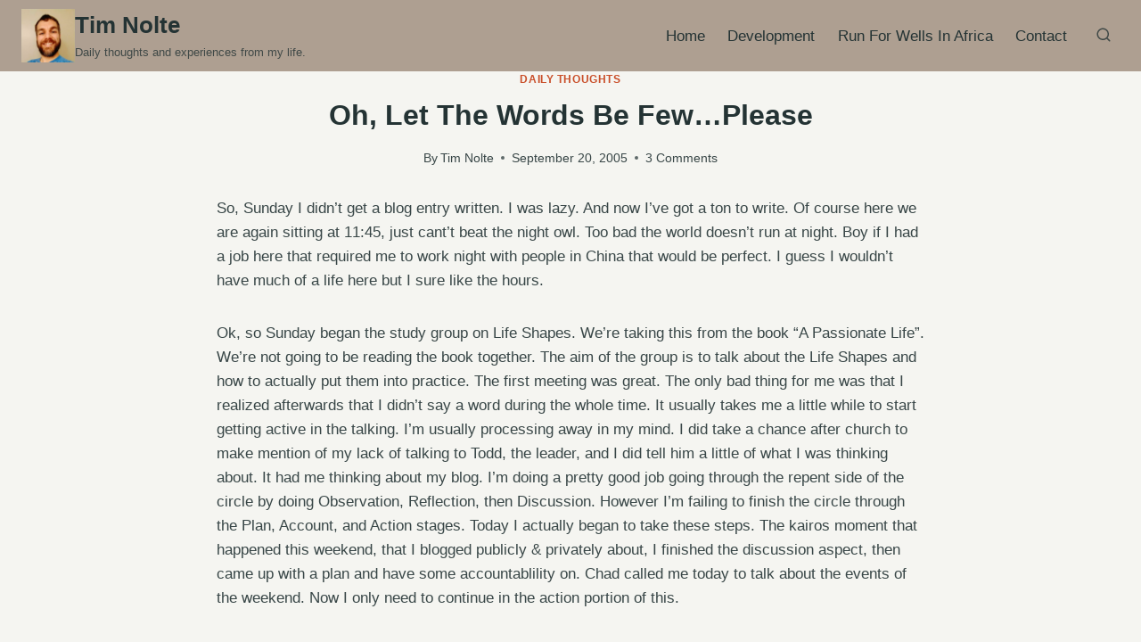

--- FILE ---
content_type: text/html; charset=UTF-8
request_url: https://www.timnolte.com/2005/09/20/oh-let-the-words-be-fewplease/
body_size: 41456
content:
<!doctype html><html lang="en-US" class="no-js" itemtype="https://schema.org/Blog" itemscope><head><meta charset="UTF-8"><meta name="viewport" content="width=device-width, initial-scale=1, minimum-scale=1"> <script data-cfasync="false" data-no-defer="1" data-no-minify="1" data-no-optimize="1">var ewww_webp_supported=!1;function check_webp_feature(A,e){var w;e=void 0!==e?e:function(){},ewww_webp_supported?e(ewww_webp_supported):((w=new Image).onload=function(){ewww_webp_supported=0<w.width&&0<w.height,e&&e(ewww_webp_supported)},w.onerror=function(){e&&e(!1)},w.src="data:image/webp;base64,"+{alpha:"UklGRkoAAABXRUJQVlA4WAoAAAAQAAAAAAAAAAAAQUxQSAwAAAARBxAR/Q9ERP8DAABWUDggGAAAABQBAJ0BKgEAAQAAAP4AAA3AAP7mtQAAAA=="}[A])}check_webp_feature("alpha");</script><script data-cfasync="false" data-no-defer="1" data-no-minify="1" data-no-optimize="1">var Arrive=function(c,w){"use strict";if(c.MutationObserver&&"undefined"!=typeof HTMLElement){var r,a=0,u=(r=HTMLElement.prototype.matches||HTMLElement.prototype.webkitMatchesSelector||HTMLElement.prototype.mozMatchesSelector||HTMLElement.prototype.msMatchesSelector,{matchesSelector:function(e,t){return e instanceof HTMLElement&&r.call(e,t)},addMethod:function(e,t,r){var a=e[t];e[t]=function(){return r.length==arguments.length?r.apply(this,arguments):"function"==typeof a?a.apply(this,arguments):void 0}},callCallbacks:function(e,t){t&&t.options.onceOnly&&1==t.firedElems.length&&(e=[e[0]]);for(var r,a=0;r=e[a];a++)r&&r.callback&&r.callback.call(r.elem,r.elem);t&&t.options.onceOnly&&1==t.firedElems.length&&t.me.unbindEventWithSelectorAndCallback.call(t.target,t.selector,t.callback)},checkChildNodesRecursively:function(e,t,r,a){for(var i,n=0;i=e[n];n++)r(i,t,a)&&a.push({callback:t.callback,elem:i}),0<i.childNodes.length&&u.checkChildNodesRecursively(i.childNodes,t,r,a)},mergeArrays:function(e,t){var r,a={};for(r in e)e.hasOwnProperty(r)&&(a[r]=e[r]);for(r in t)t.hasOwnProperty(r)&&(a[r]=t[r]);return a},toElementsArray:function(e){return e=void 0!==e&&("number"!=typeof e.length||e===c)?[e]:e}}),e=(l.prototype.addEvent=function(e,t,r,a){a={target:e,selector:t,options:r,callback:a,firedElems:[]};return this._beforeAdding&&this._beforeAdding(a),this._eventsBucket.push(a),a},l.prototype.removeEvent=function(e){for(var t,r=this._eventsBucket.length-1;t=this._eventsBucket[r];r--)e(t)&&(this._beforeRemoving&&this._beforeRemoving(t),(t=this._eventsBucket.splice(r,1))&&t.length&&(t[0].callback=null))},l.prototype.beforeAdding=function(e){this._beforeAdding=e},l.prototype.beforeRemoving=function(e){this._beforeRemoving=e},l),t=function(i,n){var o=new e,l=this,s={fireOnAttributesModification:!1};return o.beforeAdding(function(t){var e=t.target;e!==c.document&&e!==c||(e=document.getElementsByTagName("html")[0]);var r=new MutationObserver(function(e){n.call(this,e,t)}),a=i(t.options);r.observe(e,a),t.observer=r,t.me=l}),o.beforeRemoving(function(e){e.observer.disconnect()}),this.bindEvent=function(e,t,r){t=u.mergeArrays(s,t);for(var a=u.toElementsArray(this),i=0;i<a.length;i++)o.addEvent(a[i],e,t,r)},this.unbindEvent=function(){var r=u.toElementsArray(this);o.removeEvent(function(e){for(var t=0;t<r.length;t++)if(this===w||e.target===r[t])return!0;return!1})},this.unbindEventWithSelectorOrCallback=function(r){var a=u.toElementsArray(this),i=r,e="function"==typeof r?function(e){for(var t=0;t<a.length;t++)if((this===w||e.target===a[t])&&e.callback===i)return!0;return!1}:function(e){for(var t=0;t<a.length;t++)if((this===w||e.target===a[t])&&e.selector===r)return!0;return!1};o.removeEvent(e)},this.unbindEventWithSelectorAndCallback=function(r,a){var i=u.toElementsArray(this);o.removeEvent(function(e){for(var t=0;t<i.length;t++)if((this===w||e.target===i[t])&&e.selector===r&&e.callback===a)return!0;return!1})},this},i=new function(){var s={fireOnAttributesModification:!1,onceOnly:!1,existing:!1};function n(e,t,r){return!(!u.matchesSelector(e,t.selector)||(e._id===w&&(e._id=a++),-1!=t.firedElems.indexOf(e._id)))&&(t.firedElems.push(e._id),!0)}var c=(i=new t(function(e){var t={attributes:!1,childList:!0,subtree:!0};return e.fireOnAttributesModification&&(t.attributes=!0),t},function(e,i){e.forEach(function(e){var t=e.addedNodes,r=e.target,a=[];null!==t&&0<t.length?u.checkChildNodesRecursively(t,i,n,a):"attributes"===e.type&&n(r,i)&&a.push({callback:i.callback,elem:r}),u.callCallbacks(a,i)})})).bindEvent;return i.bindEvent=function(e,t,r){t=void 0===r?(r=t,s):u.mergeArrays(s,t);var a=u.toElementsArray(this);if(t.existing){for(var i=[],n=0;n<a.length;n++)for(var o=a[n].querySelectorAll(e),l=0;l<o.length;l++)i.push({callback:r,elem:o[l]});if(t.onceOnly&&i.length)return r.call(i[0].elem,i[0].elem);setTimeout(u.callCallbacks,1,i)}c.call(this,e,t,r)},i},o=new function(){var a={};function i(e,t){return u.matchesSelector(e,t.selector)}var n=(o=new t(function(){return{childList:!0,subtree:!0}},function(e,r){e.forEach(function(e){var t=e.removedNodes,e=[];null!==t&&0<t.length&&u.checkChildNodesRecursively(t,r,i,e),u.callCallbacks(e,r)})})).bindEvent;return o.bindEvent=function(e,t,r){t=void 0===r?(r=t,a):u.mergeArrays(a,t),n.call(this,e,t,r)},o};d(HTMLElement.prototype),d(NodeList.prototype),d(HTMLCollection.prototype),d(HTMLDocument.prototype),d(Window.prototype);var n={};return s(i,n,"unbindAllArrive"),s(o,n,"unbindAllLeave"),n}function l(){this._eventsBucket=[],this._beforeAdding=null,this._beforeRemoving=null}function s(e,t,r){u.addMethod(t,r,e.unbindEvent),u.addMethod(t,r,e.unbindEventWithSelectorOrCallback),u.addMethod(t,r,e.unbindEventWithSelectorAndCallback)}function d(e){e.arrive=i.bindEvent,s(i,e,"unbindArrive"),e.leave=o.bindEvent,s(o,e,"unbindLeave")}}(window,void 0),ewww_webp_supported=!1;function check_webp_feature(e,t){var r;ewww_webp_supported?t(ewww_webp_supported):((r=new Image).onload=function(){ewww_webp_supported=0<r.width&&0<r.height,t(ewww_webp_supported)},r.onerror=function(){t(!1)},r.src="data:image/webp;base64,"+{alpha:"UklGRkoAAABXRUJQVlA4WAoAAAAQAAAAAAAAAAAAQUxQSAwAAAARBxAR/Q9ERP8DAABWUDggGAAAABQBAJ0BKgEAAQAAAP4AAA3AAP7mtQAAAA==",animation:"UklGRlIAAABXRUJQVlA4WAoAAAASAAAAAAAAAAAAQU5JTQYAAAD/////AABBTk1GJgAAAAAAAAAAAAAAAAAAAGQAAABWUDhMDQAAAC8AAAAQBxAREYiI/gcA"}[e])}function ewwwLoadImages(e){if(e){for(var t=document.querySelectorAll(".batch-image img, .image-wrapper a, .ngg-pro-masonry-item a, .ngg-galleria-offscreen-seo-wrapper a"),r=0,a=t.length;r<a;r++)ewwwAttr(t[r],"data-src",t[r].getAttribute("data-webp")),ewwwAttr(t[r],"data-thumbnail",t[r].getAttribute("data-webp-thumbnail"));for(var i=document.querySelectorAll("div.woocommerce-product-gallery__image"),r=0,a=i.length;r<a;r++)ewwwAttr(i[r],"data-thumb",i[r].getAttribute("data-webp-thumb"))}for(var n=document.querySelectorAll("video"),r=0,a=n.length;r<a;r++)ewwwAttr(n[r],"poster",e?n[r].getAttribute("data-poster-webp"):n[r].getAttribute("data-poster-image"));for(var o,l=document.querySelectorAll("img.ewww_webp_lazy_load"),r=0,a=l.length;r<a;r++)e&&(ewwwAttr(l[r],"data-lazy-srcset",l[r].getAttribute("data-lazy-srcset-webp")),ewwwAttr(l[r],"data-srcset",l[r].getAttribute("data-srcset-webp")),ewwwAttr(l[r],"data-lazy-src",l[r].getAttribute("data-lazy-src-webp")),ewwwAttr(l[r],"data-src",l[r].getAttribute("data-src-webp")),ewwwAttr(l[r],"data-orig-file",l[r].getAttribute("data-webp-orig-file")),ewwwAttr(l[r],"data-medium-file",l[r].getAttribute("data-webp-medium-file")),ewwwAttr(l[r],"data-large-file",l[r].getAttribute("data-webp-large-file")),null!=(o=l[r].getAttribute("srcset"))&&!1!==o&&o.includes("R0lGOD")&&ewwwAttr(l[r],"src",l[r].getAttribute("data-lazy-src-webp"))),l[r].className=l[r].className.replace(/\bewww_webp_lazy_load\b/,"");for(var s=document.querySelectorAll(".ewww_webp"),r=0,a=s.length;r<a;r++)e?(ewwwAttr(s[r],"srcset",s[r].getAttribute("data-srcset-webp")),ewwwAttr(s[r],"src",s[r].getAttribute("data-src-webp")),ewwwAttr(s[r],"data-orig-file",s[r].getAttribute("data-webp-orig-file")),ewwwAttr(s[r],"data-medium-file",s[r].getAttribute("data-webp-medium-file")),ewwwAttr(s[r],"data-large-file",s[r].getAttribute("data-webp-large-file")),ewwwAttr(s[r],"data-large_image",s[r].getAttribute("data-webp-large_image")),ewwwAttr(s[r],"data-src",s[r].getAttribute("data-webp-src"))):(ewwwAttr(s[r],"srcset",s[r].getAttribute("data-srcset-img")),ewwwAttr(s[r],"src",s[r].getAttribute("data-src-img"))),s[r].className=s[r].className.replace(/\bewww_webp\b/,"ewww_webp_loaded");window.jQuery&&jQuery.fn.isotope&&jQuery.fn.imagesLoaded&&(jQuery(".fusion-posts-container-infinite").imagesLoaded(function(){jQuery(".fusion-posts-container-infinite").hasClass("isotope")&&jQuery(".fusion-posts-container-infinite").isotope()}),jQuery(".fusion-portfolio:not(.fusion-recent-works) .fusion-portfolio-wrapper").imagesLoaded(function(){jQuery(".fusion-portfolio:not(.fusion-recent-works) .fusion-portfolio-wrapper").isotope()}))}function ewwwWebPInit(e){ewwwLoadImages(e),ewwwNggLoadGalleries(e),document.arrive(".ewww_webp",function(){ewwwLoadImages(e)}),document.arrive(".ewww_webp_lazy_load",function(){ewwwLoadImages(e)}),document.arrive("videos",function(){ewwwLoadImages(e)}),"loading"==document.readyState?document.addEventListener("DOMContentLoaded",ewwwJSONParserInit):("undefined"!=typeof galleries&&ewwwNggParseGalleries(e),ewwwWooParseVariations(e))}function ewwwAttr(e,t,r){null!=r&&!1!==r&&e.setAttribute(t,r)}function ewwwJSONParserInit(){"undefined"!=typeof galleries&&check_webp_feature("alpha",ewwwNggParseGalleries),check_webp_feature("alpha",ewwwWooParseVariations)}function ewwwWooParseVariations(e){if(e)for(var t=document.querySelectorAll("form.variations_form"),r=0,a=t.length;r<a;r++){var i=t[r].getAttribute("data-product_variations"),n=!1;try{for(var o in i=JSON.parse(i))void 0!==i[o]&&void 0!==i[o].image&&(void 0!==i[o].image.src_webp&&(i[o].image.src=i[o].image.src_webp,n=!0),void 0!==i[o].image.srcset_webp&&(i[o].image.srcset=i[o].image.srcset_webp,n=!0),void 0!==i[o].image.full_src_webp&&(i[o].image.full_src=i[o].image.full_src_webp,n=!0),void 0!==i[o].image.gallery_thumbnail_src_webp&&(i[o].image.gallery_thumbnail_src=i[o].image.gallery_thumbnail_src_webp,n=!0),void 0!==i[o].image.thumb_src_webp&&(i[o].image.thumb_src=i[o].image.thumb_src_webp,n=!0));n&&ewwwAttr(t[r],"data-product_variations",JSON.stringify(i))}catch(e){}}}function ewwwNggParseGalleries(e){if(e)for(var t in galleries){var r=galleries[t];galleries[t].images_list=ewwwNggParseImageList(r.images_list)}}function ewwwNggLoadGalleries(e){e&&document.addEventListener("ngg.galleria.themeadded",function(e,t){window.ngg_galleria._create_backup=window.ngg_galleria.create,window.ngg_galleria.create=function(e,t){var r=$(e).data("id");return galleries["gallery_"+r].images_list=ewwwNggParseImageList(galleries["gallery_"+r].images_list),window.ngg_galleria._create_backup(e,t)}})}function ewwwNggParseImageList(e){for(var t in e){var r=e[t];if(void 0!==r["image-webp"]&&(e[t].image=r["image-webp"],delete e[t]["image-webp"]),void 0!==r["thumb-webp"]&&(e[t].thumb=r["thumb-webp"],delete e[t]["thumb-webp"]),void 0!==r.full_image_webp&&(e[t].full_image=r.full_image_webp,delete e[t].full_image_webp),void 0!==r.srcsets)for(var a in r.srcsets)nggSrcset=r.srcsets[a],void 0!==r.srcsets[a+"-webp"]&&(e[t].srcsets[a]=r.srcsets[a+"-webp"],delete e[t].srcsets[a+"-webp"]);if(void 0!==r.full_srcsets)for(var i in r.full_srcsets)nggFSrcset=r.full_srcsets[i],void 0!==r.full_srcsets[i+"-webp"]&&(e[t].full_srcsets[i]=r.full_srcsets[i+"-webp"],delete e[t].full_srcsets[i+"-webp"])}return e}check_webp_feature("alpha",ewwwWebPInit);</script><meta name='robots' content='index, follow, max-image-preview:large, max-snippet:-1, max-video-preview:-1' /><style>img:is([sizes="auto" i], [sizes^="auto," i]) { contain-intrinsic-size: 3000px 1500px }</style><title>Oh, Let The Words Be Few...Please - Tim Nolte</title><meta name="description" content="So, Sunday I didn&#039;t get a blog entry written. I was lazy. And now I&#039;ve got a ton to write. Of course here we are again sitting at 11:45, just cant&#039;t beat" /><link rel="canonical" href="https://www.timnolte.com/2005/09/20/oh-let-the-words-be-fewplease/" /><meta property="og:locale" content="en_US" /><meta property="og:type" content="article" /><meta property="og:title" content="Oh, Let The Words Be Few...Please - Tim Nolte" /><meta property="og:description" content="So, Sunday I didn&#039;t get a blog entry written. I was lazy. And now I&#039;ve got a ton to write. Of course here we are again sitting at 11:45, just cant&#039;t beat" /><meta property="og:url" content="https://www.timnolte.com/2005/09/20/oh-let-the-words-be-fewplease/" /><meta property="og:site_name" content="Tim Nolte" /><meta property="article:published_time" content="2005-09-20T05:42:13+00:00" /><meta property="og:image" content="https://www.timnolte.com:443/wp-content/uploads/sites/4/2021/02/2021-02-01_063A143A38.jpg" /><meta property="og:image:width" content="908" /><meta property="og:image:height" content="841" /><meta property="og:image:type" content="image/jpeg" /><meta name="author" content="Tim Nolte" /><meta name="twitter:card" content="summary_large_image" /><meta name="twitter:creator" content="@tnolte" /><meta name="twitter:site" content="@tnolte" /><meta name="twitter:label1" content="Written by" /><meta name="twitter:data1" content="Tim Nolte" /><meta name="twitter:label2" content="Est. reading time" /><meta name="twitter:data2" content="7 minutes" /> <script type="application/ld+json" class="yoast-schema-graph">{"@context":"https://schema.org","@graph":[{"@type":"Article","@id":"https://www.timnolte.com/2005/09/20/oh-let-the-words-be-fewplease/#article","isPartOf":{"@id":"https://www.timnolte.com/2005/09/20/oh-let-the-words-be-fewplease/"},"author":{"name":"Tim Nolte","@id":"https://www.timnolte.com/#/schema/person/a0ccbd5ce595a4ae6d904fd1d0c02894"},"headline":"Oh, Let The Words Be Few&#8230;Please","datePublished":"2005-09-20T05:42:13+00:00","mainEntityOfPage":{"@id":"https://www.timnolte.com/2005/09/20/oh-let-the-words-be-fewplease/"},"wordCount":1547,"commentCount":3,"publisher":{"@id":"https://www.timnolte.com/#/schema/person/a0ccbd5ce595a4ae6d904fd1d0c02894"},"articleSection":["Daily Thoughts"],"inLanguage":"en-US","potentialAction":[{"@type":"CommentAction","name":"Comment","target":["https://www.timnolte.com/2005/09/20/oh-let-the-words-be-fewplease/#respond"]}]},{"@type":"WebPage","@id":"https://www.timnolte.com/2005/09/20/oh-let-the-words-be-fewplease/","url":"https://www.timnolte.com/2005/09/20/oh-let-the-words-be-fewplease/","name":"Oh, Let The Words Be Few...Please - Tim Nolte","isPartOf":{"@id":"https://www.timnolte.com/#website"},"datePublished":"2005-09-20T05:42:13+00:00","description":"So, Sunday I didn't get a blog entry written. I was lazy. And now I've got a ton to write. Of course here we are again sitting at 11:45, just cant't beat","breadcrumb":{"@id":"https://www.timnolte.com/2005/09/20/oh-let-the-words-be-fewplease/#breadcrumb"},"inLanguage":"en-US","potentialAction":[{"@type":"ReadAction","target":["https://www.timnolte.com/2005/09/20/oh-let-the-words-be-fewplease/"]}]},{"@type":"BreadcrumbList","@id":"https://www.timnolte.com/2005/09/20/oh-let-the-words-be-fewplease/#breadcrumb","itemListElement":[{"@type":"ListItem","position":1,"name":"Home","item":"https://www.timnolte.com/"},{"@type":"ListItem","position":2,"name":"Oh, Let The Words Be Few&#8230;Please"}]},{"@type":"WebSite","@id":"https://www.timnolte.com/#website","url":"https://www.timnolte.com/","name":"Tim Nolte","description":"Daily thoughts and experiences from my life.","publisher":{"@id":"https://www.timnolte.com/#/schema/person/a0ccbd5ce595a4ae6d904fd1d0c02894"},"potentialAction":[{"@type":"SearchAction","target":{"@type":"EntryPoint","urlTemplate":"https://www.timnolte.com/?s={search_term_string}"},"query-input":{"@type":"PropertyValueSpecification","valueRequired":true,"valueName":"search_term_string"}}],"inLanguage":"en-US"},{"@type":["Person","Organization"],"@id":"https://www.timnolte.com/#/schema/person/a0ccbd5ce595a4ae6d904fd1d0c02894","name":"Tim Nolte","image":{"@type":"ImageObject","inLanguage":"en-US","@id":"https://www.timnolte.com/#/schema/person/image/","url":"https://www.timnolte.com/wp-content/uploads/sites/4/2019/11/cropped-IMG_20181118_104138176.jpg","contentUrl":"https://www.timnolte.com/wp-content/uploads/sites/4/2019/11/cropped-IMG_20181118_104138176.jpg","width":512,"height":512,"caption":"Tim Nolte"},"logo":{"@id":"https://www.timnolte.com/#/schema/person/image/"},"description":"A Christ-follower, husband, father, and WordPress Developer with Forum One.","sameAs":["https://www.timnolte.com/author/timnolte/","https://www.instagram.com/timjnolte/","https://www.linkedin.com/in/timjnolte/","https://www.youtube.com/@tim-nolte","https://soundcloud.com/tim-nolte-554900096"],"url":"https://www.timnolte.com/author/timnolte/"}]}</script> <link rel='dns-prefetch' href='//use.fontawesome.com' /><link rel='dns-prefetch' href='//www.googletagmanager.com' /><link rel="alternate" type="application/rss+xml" title="Tim Nolte &raquo; Feed" href="https://www.timnolte.com/feed/" /><link rel="alternate" type="application/rss+xml" title="Tim Nolte &raquo; Comments Feed" href="https://www.timnolte.com/comments/feed/" /> <script src="[data-uri]" defer></script> <link rel="alternate" type="application/rss+xml" title="Tim Nolte &raquo; Oh, Let The Words Be Few&#8230;Please Comments Feed" href="https://www.timnolte.com/2005/09/20/oh-let-the-words-be-fewplease/feed/" /><style id="litespeed-ccss">@media (prefers-color-scheme:dark){:root{--viewer-primary-color:#343434;--viewer-icons-color:#f2f2f6;--viewer-icons-hover-bgcolor:#453838}}@media (prefers-color-scheme:light){:root{--viewer-primary-color:#f2f2f6;--viewer-icons-color:#343434;--viewer-icons-hover-bgcolor:#e5e1e9}}:root{--plyr-control-icon-size:15px;--plyr-range-track-height:3px;--plyr-range-thumb-height:10px}@media (prefers-color-scheme:dark){:root{--viewer-primary-color:#343434;--viewer-icons-color:#f2f2f6;--viewer-icons-hover-bgcolor:#453838}}@media (prefers-color-scheme:light){:root{--viewer-primary-color:#f2f2f6;--viewer-icons-color:#343434;--viewer-icons-hover-bgcolor:#e5e1e9}}:root{--ep-primary:#007cba;--ep-primary-hover:#005a87;--ep-primary-light:#e6f3ff;--ep-secondary:#50575e;--ep-secondary-hover:#3c434a;--ep-secondary-light:#f6f7f7;--ep-success:#00a32a;--ep-success-light:#e6f7e6;--ep-warning:#dba617;--ep-warning-light:#fff8e5;--ep-error:#d63638;--ep-error-light:#ffeaea;--ep-info:#72aee6;--ep-info-light:#e5f5ff;--ep-white:#ffffff;--ep-gray-50:#f9fafb;--ep-gray-100:#f3f4f6;--ep-gray-200:#e5e7eb;--ep-gray-300:#d1d5db;--ep-gray-400:#9ca3af;--ep-gray-500:#6b7280;--ep-gray-600:#4b5563;--ep-gray-700:#374151;--ep-gray-800:#1f2937;--ep-gray-900:#111827;--ep-black:#000000;--ep-font-family:-apple-system, BlinkMacSystemFont, "Segoe UI", Roboto, Oxygen-Sans, Ubuntu, Cantarell, "Helvetica Neue", sans-serif;--ep-font-family-mono:Consolas, Monaco, "Andale Mono", "Ubuntu Mono", monospace;--ep-text-xs:.75rem;--ep-text-sm:.875rem;--ep-text-base:1rem;--ep-text-lg:1.125rem;--ep-text-xl:1.25rem;--ep-text-2xl:1.5rem;--ep-text-3xl:1.875rem;--ep-text-4xl:2.25rem;--ep-font-light:300;--ep-font-normal:400;--ep-font-medium:500;--ep-font-semibold:600;--ep-font-bold:700;--ep-leading-tight:1.25;--ep-leading-normal:1.5;--ep-leading-relaxed:1.75;--ep-space-1:.25rem;--ep-space-2:.5rem;--ep-space-3:.75rem;--ep-space-4:1rem;--ep-space-5:1.25rem;--ep-space-6:1.5rem;--ep-space-8:2rem;--ep-space-10:2.5rem;--ep-space-12:3rem;--ep-space-16:4rem;--ep-space-20:5rem;--ep-radius-sm:.125rem;--ep-radius:.25rem;--ep-radius-md:.375rem;--ep-radius-lg:.5rem;--ep-radius-xl:.75rem;--ep-radius-2xl:1rem;--ep-radius-full:9999px;--ep-shadow-sm:0 1px 2px 0 rgb(0 0 0 / .05);--ep-shadow:0 1px 3px 0 rgb(0 0 0 / .1), 0 1px 2px -1px rgb(0 0 0 / .1);--ep-shadow-md:0 4px 6px -1px rgb(0 0 0 / .1), 0 2px 4px -2px rgb(0 0 0 / .1);--ep-shadow-lg:0 10px 15px -3px rgb(0 0 0 / .1), 0 4px 6px -4px rgb(0 0 0 / .1);--ep-shadow-xl:0 20px 25px -5px rgb(0 0 0 / .1), 0 8px 10px -6px rgb(0 0 0 / .1);--ep-z-dropdown:1000;--ep-z-sticky:1020;--ep-z-fixed:1030;--ep-z-modal-backdrop:1040;--ep-z-modal:1050;--ep-z-popover:1060;--ep-z-tooltip:1070;--ep-z-toast:1080;--ep-breakpoint-sm:640px;--ep-breakpoint-md:768px;--ep-breakpoint-lg:1024px;--ep-breakpoint-xl:1280px;--ep-breakpoint-2xl:1536px}ul{box-sizing:border-box}.entry-content{counter-reset:footnotes}:root{--wp--preset--font-size--normal:16px;--wp--preset--font-size--huge:42px}.screen-reader-text{border:0;clip:rect(1px,1px,1px,1px);clip-path:inset(50%);height:1px;margin:-1px;overflow:hidden;padding:0;position:absolute;width:1px;word-wrap:normal!important}button{border:none}:root{--wp--preset--aspect-ratio--square:1;--wp--preset--aspect-ratio--4-3:4/3;--wp--preset--aspect-ratio--3-4:3/4;--wp--preset--aspect-ratio--3-2:3/2;--wp--preset--aspect-ratio--2-3:2/3;--wp--preset--aspect-ratio--16-9:16/9;--wp--preset--aspect-ratio--9-16:9/16;--wp--preset--color--black:#000000;--wp--preset--color--cyan-bluish-gray:#abb8c3;--wp--preset--color--white:#ffffff;--wp--preset--color--pale-pink:#f78da7;--wp--preset--color--vivid-red:#cf2e2e;--wp--preset--color--luminous-vivid-orange:#ff6900;--wp--preset--color--luminous-vivid-amber:#fcb900;--wp--preset--color--light-green-cyan:#7bdcb5;--wp--preset--color--vivid-green-cyan:#00d084;--wp--preset--color--pale-cyan-blue:#8ed1fc;--wp--preset--color--vivid-cyan-blue:#0693e3;--wp--preset--color--vivid-purple:#9b51e0;--wp--preset--color--theme-palette-1:var(--global-palette1);--wp--preset--color--theme-palette-2:var(--global-palette2);--wp--preset--color--theme-palette-3:var(--global-palette3);--wp--preset--color--theme-palette-4:var(--global-palette4);--wp--preset--color--theme-palette-5:var(--global-palette5);--wp--preset--color--theme-palette-6:var(--global-palette6);--wp--preset--color--theme-palette-7:var(--global-palette7);--wp--preset--color--theme-palette-8:var(--global-palette8);--wp--preset--color--theme-palette-9:var(--global-palette9);--wp--preset--color--theme-palette-10:var(--global-palette10);--wp--preset--color--theme-palette-11:var(--global-palette11);--wp--preset--color--theme-palette-12:var(--global-palette12);--wp--preset--color--theme-palette-13:var(--global-palette13);--wp--preset--color--theme-palette-14:var(--global-palette14);--wp--preset--color--theme-palette-15:var(--global-palette15);--wp--preset--gradient--vivid-cyan-blue-to-vivid-purple:linear-gradient(135deg,rgba(6,147,227,1) 0%,rgb(155,81,224) 100%);--wp--preset--gradient--light-green-cyan-to-vivid-green-cyan:linear-gradient(135deg,rgb(122,220,180) 0%,rgb(0,208,130) 100%);--wp--preset--gradient--luminous-vivid-amber-to-luminous-vivid-orange:linear-gradient(135deg,rgba(252,185,0,1) 0%,rgba(255,105,0,1) 100%);--wp--preset--gradient--luminous-vivid-orange-to-vivid-red:linear-gradient(135deg,rgba(255,105,0,1) 0%,rgb(207,46,46) 100%);--wp--preset--gradient--very-light-gray-to-cyan-bluish-gray:linear-gradient(135deg,rgb(238,238,238) 0%,rgb(169,184,195) 100%);--wp--preset--gradient--cool-to-warm-spectrum:linear-gradient(135deg,rgb(74,234,220) 0%,rgb(151,120,209) 20%,rgb(207,42,186) 40%,rgb(238,44,130) 60%,rgb(251,105,98) 80%,rgb(254,248,76) 100%);--wp--preset--gradient--blush-light-purple:linear-gradient(135deg,rgb(255,206,236) 0%,rgb(152,150,240) 100%);--wp--preset--gradient--blush-bordeaux:linear-gradient(135deg,rgb(254,205,165) 0%,rgb(254,45,45) 50%,rgb(107,0,62) 100%);--wp--preset--gradient--luminous-dusk:linear-gradient(135deg,rgb(255,203,112) 0%,rgb(199,81,192) 50%,rgb(65,88,208) 100%);--wp--preset--gradient--pale-ocean:linear-gradient(135deg,rgb(255,245,203) 0%,rgb(182,227,212) 50%,rgb(51,167,181) 100%);--wp--preset--gradient--electric-grass:linear-gradient(135deg,rgb(202,248,128) 0%,rgb(113,206,126) 100%);--wp--preset--gradient--midnight:linear-gradient(135deg,rgb(2,3,129) 0%,rgb(40,116,252) 100%);--wp--preset--font-size--small:var(--global-font-size-small);--wp--preset--font-size--medium:var(--global-font-size-medium);--wp--preset--font-size--large:var(--global-font-size-large);--wp--preset--font-size--x-large:42px;--wp--preset--font-size--larger:var(--global-font-size-larger);--wp--preset--font-size--xxlarge:var(--global-font-size-xxlarge);--wp--preset--spacing--20:0.44rem;--wp--preset--spacing--30:0.67rem;--wp--preset--spacing--40:1rem;--wp--preset--spacing--50:1.5rem;--wp--preset--spacing--60:2.25rem;--wp--preset--spacing--70:3.38rem;--wp--preset--spacing--80:5.06rem;--wp--preset--shadow--natural:6px 6px 9px rgba(0, 0, 0, 0.2);--wp--preset--shadow--deep:12px 12px 50px rgba(0, 0, 0, 0.4);--wp--preset--shadow--sharp:6px 6px 0px rgba(0, 0, 0, 0.2);--wp--preset--shadow--outlined:6px 6px 0px -3px rgba(255, 255, 255, 1), 6px 6px rgba(0, 0, 0, 1);--wp--preset--shadow--crisp:6px 6px 0px rgba(0, 0, 0, 1)}html{line-height:1.15;-webkit-text-size-adjust:100%}body{margin:0}main{display:block;min-width:0}h1{font-size:2em;margin:.67em 0}a{background-color:#fff0}b{font-weight:700}small{font-size:80%}img{border-style:none}button,input,textarea{font-size:100%;margin:0}button,input{overflow:visible}button{text-transform:none}button,[type=submit]{-webkit-appearance:button}textarea{overflow:auto}[type=search]{-webkit-appearance:textfield;outline-offset:-2px}[type=search]::-webkit-search-decoration{-webkit-appearance:none}::-webkit-file-upload-button{-webkit-appearance:button;font:inherit}:root{--global-gray-400:#CBD5E0;--global-gray-500:#A0AEC0;--global-xs-spacing:1em;--global-sm-spacing:1.5rem;--global-md-spacing:2rem;--global-lg-spacing:2.5em;--global-xl-spacing:3.5em;--global-xxl-spacing:5rem;--global-edge-spacing:1.5rem;--global-boxed-spacing:2rem;--global-font-size-small:clamp(0.8rem, 0.73rem + 0.217vw, 0.9rem);--global-font-size-medium:clamp(1.1rem, 0.995rem + 0.326vw, 1.25rem);--global-font-size-large:clamp(1.75rem, 1.576rem + 0.543vw, 2rem);--global-font-size-larger:clamp(2rem, 1.6rem + 1vw, 2.5rem);--global-font-size-xxlarge:clamp(2.25rem, 1.728rem + 1.63vw, 3rem)}h1,h2{padding:0;margin:0}h3 a{color:inherit;text-decoration:none}html{box-sizing:border-box}*,*::before,*::after{box-sizing:inherit}ul{margin:0 0 1.5em 1.5em;padding:0}ul{list-style:disc}img{display:block;height:auto;max-width:100%}a{color:var(--global-palette-highlight);text-underline-offset:.1em}.screen-reader-text{clip:rect(1px,1px,1px,1px);position:absolute!important;height:1px;width:1px;overflow:hidden;word-wrap:normal!important}textarea{width:100%}input[type=search],textarea{-webkit-appearance:none;color:var(--global-palette5);border:1px solid var(--global-gray-400);border-radius:3px;padding:.4em .5em;max-width:100%;background:var(--global-palette9);box-shadow:0 0 0-7px #fff0}::-webkit-input-placeholder{color:var(--global-palette6)}::-moz-placeholder{color:var(--global-palette6);opacity:1}:-ms-input-placeholder{color:var(--global-palette6)}:-moz-placeholder{color:var(--global-palette6)}::placeholder{color:var(--global-palette6)}.search-form{position:relative}.search-form input[type=search],.search-form input.search-field{padding-right:60px;width:100%}.search-form .search-submit[type=submit]{top:0;right:0;bottom:0;position:absolute;color:#fff0;background:#fff0;z-index:2;width:50px;border:0;padding:8px 12px 7px;border-radius:0;box-shadow:none;overflow:hidden}.search-form .kadence-search-icon-wrap{position:absolute;right:0;top:0;height:100%;width:50px;padding:0;text-align:center;background:0 0;z-index:3;color:var(--global-palette6);text-shadow:none;display:flex;align-items:center;justify-content:center}button,input[type=submit]{border-radius:3px;background:var(--global-palette-btn-bg);color:var(--global-palette-btn);padding:.4em 1em;border:0;font-size:1.125rem;line-height:1.6;display:inline-block;font-family:inherit;text-decoration:none;box-shadow:0 0 0-7px #fff0}button:visited,input[type=submit]:visited{background:var(--global-palette-btn-bg);color:var(--global-palette-btn)}.kadence-svg-iconset{display:inline-flex;align-self:center}.kadence-svg-iconset svg{height:1em;width:1em}.kadence-svg-iconset.svg-baseline svg{top:.125em;position:relative}.kt-clear{*zoom:1}.kt-clear::before,.kt-clear::after{content:" ";display:table}.kt-clear::after{clear:both}.content-area{margin:var(--global-xxl-spacing)0}.entry-content{word-break:break-word}.content-vertical-padding-bottom .content-area{margin-top:0}.site-container{margin:0 auto;padding:0 var(--global-content-edge-padding)}.content-bg{background:#fff}.content-style-unboxed .entry:not(.loop-entry)>.entry-content-wrap{padding:0}.content-style-unboxed .content-bg:not(.loop-entry){background:#fff0}.content-style-unboxed .entry:not(.loop-entry){box-shadow:none;border-radius:0}#kt-scroll-up-reader,#kt-scroll-up{position:fixed;transform:translateY(40px);opacity:0;z-index:1000;display:flex}#kt-scroll-up-reader.scroll-up-style-outline,#kt-scroll-up.scroll-up-style-outline{background:#fff0}.scroll-up-style-outline,.scroll-up-wrap.scroll-up-style-outline{border-width:2px;border-style:solid;border-color:currentColor;color:var(--global-palette4)}#kt-scroll-up-reader{transform:translateY(0)}#kt-scroll-up-reader:not(:focus){clip:rect(1px,1px,1px,1px);height:1px;width:1px;overflow:hidden;word-wrap:normal!important}@media screen and (max-width:719px){.vs-sm-false{display:none!important}}#wrapper{overflow:hidden;overflow:clip}body.footer-on-bottom #wrapper{min-height:100vh;display:flex;flex-direction:column}body.footer-on-bottom #inner-wrap{flex:1 0 auto}:root{--global-palette1:#c94f2a;--global-palette2:#b19557;--global-palette3:#243334;--global-palette4:rgba(36,51,52,0.9);--global-palette5:rgba(36,51,52,0.8);--global-palette6:rgba(36,51,52,0.6);--global-palette7:#ae9f91;--global-palette8:#f5f5f1;--global-palette9:#f5f5f1;--global-palette10:oklch(from var(--global-palette1) calc(l + 0.10 * (1 - l)) calc(c * 1.00) calc(h + 180) / 100%);--global-palette11:#13612e;--global-palette12:#1159af;--global-palette13:#b82105;--global-palette14:#f7630c;--global-palette15:#f5a524;--global-palette9rgb:245, 245, 241;--global-palette-highlight:var(--global-palette1);--global-palette-highlight-alt:var(--global-palette2);--global-palette-highlight-alt2:var(--global-palette9);--global-palette-btn-bg:var(--global-palette1);--global-palette-btn-bg-hover:var(--global-palette2);--global-palette-btn:var(--global-palette9);--global-palette-btn-hover:var(--global-palette9);--global-palette-btn-sec-bg:var(--global-palette7);--global-palette-btn-sec-bg-hover:var(--global-palette2);--global-palette-btn-sec:var(--global-palette3);--global-palette-btn-sec-hover:var(--global-palette9);--global-body-font-family:-apple-system,BlinkMacSystemFont,"Segoe UI",Roboto,Oxygen-Sans,Ubuntu,Cantarell,"Helvetica Neue",sans-serif, "Apple Color Emoji", "Segoe UI Emoji", "Segoe UI Symbol";--global-heading-font-family:inherit;--global-primary-nav-font-family:inherit;--global-fallback-font:sans-serif;--global-display-fallback-font:sans-serif;--global-content-width:1290px;--global-content-wide-width:calc(1290px + 230px);--global-content-narrow-width:842px;--global-content-edge-padding:1.5rem;--global-content-boxed-padding:2rem;--global-calc-content-width:calc(1290px - var(--global-content-edge-padding) - var(--global-content-edge-padding) );--wp--style--global--content-size:var(--global-calc-content-width)}.wp-site-blocks{--global-vw:calc( 100vw - ( 0.5 * var(--scrollbar-offset)))}body{background:var(--global-palette8)}body,input,textarea{font-weight:400;font-size:17px;line-height:1.6;font-family:var(--global-body-font-family);color:var(--global-palette4)}.content-bg,body.content-style-unboxed .site{background:var(--global-palette9)}h1,h2{font-family:var(--global-heading-font-family)}h1{font-weight:700;font-size:32px;line-height:1.5;color:var(--global-palette3)}h2{font-weight:700;font-size:28px;line-height:1.5;color:var(--global-palette3)}.site-container{max-width:var(--global-content-width)}.content-width-narrow .content-container.site-container{max-width:var(--global-content-narrow-width)}@media all and (min-width:1520px){.wp-site-blocks .content-container .alignwide{margin-left:-115px;margin-right:-115px;width:unset;max-width:unset}}@media all and (min-width:1102px){.content-width-narrow .wp-site-blocks .content-container .alignwide{margin-left:-130px;margin-right:-130px;width:unset;max-width:unset}}.content-area{margin-top:5rem;margin-bottom:5rem}@media all and (max-width:1024px){.content-area{margin-top:3rem;margin-bottom:3rem}}@media all and (max-width:767px){.content-area{margin-top:2rem;margin-bottom:2rem}}@media all and (max-width:1024px){:root{--global-content-boxed-padding:2rem}}@media all and (max-width:767px){:root{--global-content-boxed-padding:1.5rem}}.entry-content-wrap{padding:2rem}@media all and (max-width:1024px){.entry-content-wrap{padding:2rem}}@media all and (max-width:767px){.entry-content-wrap{padding:1.5rem}}.entry.single-entry{box-shadow:0 15px 15px -10px rgb(0 0 0/.05)}.entry.loop-entry{box-shadow:0 15px 15px -10px rgb(0 0 0/.05)}button,input[type="submit"]{box-shadow:0 0 0-7px #fff0}#kt-scroll-up-reader,#kt-scroll-up{border:1px dotted currentColor;border-radius:0 0 0 0;bottom:30px;font-size:1.2em;padding:.4em .4em .4em .4em}#kt-scroll-up-reader.scroll-up-side-right,#kt-scroll-up.scroll-up-side-right{right:30px}.site-branding a.brand img{max-width:60px}.site-branding{padding:0em 0em 0em 0em}.site-branding .site-title{font-weight:700;font-size:26px;line-height:1.2;color:var(--global-palette3)}.site-branding .site-description{font-style:normal;font-weight:500;font-size:.75em;line-height:1.4;color:var(--global-palette5)}#masthead{background:var(--global-palette7)}.site-main-header-inner-wrap{min-height:80px}.main-navigation .primary-menu-container>ul>li.menu-item>a{padding-left:calc(1.5em/2);padding-right:calc(1.5em/2);padding-top:1.5em;padding-bottom:1.5em;color:var(--global-palette3)}.mobile-toggle-open-container .menu-toggle-open{color:var(--global-palette5);padding:.4em .6em .4em .6em;font-size:14px}.mobile-toggle-open-container .menu-toggle-open .menu-toggle-icon{font-size:20px}.mobile-navigation ul li{font-size:14px}.mobile-navigation ul li a{padding-top:1em;padding-bottom:1em}.mobile-navigation ul li>a{color:var(--global-palette8)}.mobile-navigation ul li:not(.menu-item-has-children) a{border-bottom:1px solid rgb(255 255 255/.1)}#mobile-drawer .drawer-header .drawer-toggle{padding:.6em .15em .6em .15em;font-size:24px}.search-toggle-open-container .search-toggle-open{color:var(--global-palette5)}.search-toggle-open-container .search-toggle-open .search-toggle-icon{font-size:1em}#search-drawer .drawer-inner{background:rgb(9 12 16/.97)}.site-branding{max-height:inherit}.site-branding a.brand{display:flex;gap:1em;flex-direction:row;align-items:center;text-decoration:none;color:inherit;max-height:inherit}.site-branding a.brand img{display:block}.site-branding .site-title{margin:0}.site-branding .site-description{margin:.4375em 0 0;word-wrap:break-word}@media screen and (max-width:719px){.site-branding.branding-mobile-layout-standard:not(.site-brand-logo-only) a.brand{flex-direction:row}}.header-navigation,.header-menu-container{display:flex}.header-navigation li.menu-item>a{display:block;width:100%;text-decoration:none;color:var(--global-palette4);transform:translate3d(0,0,0)}.header-navigation ul li.menu-item>a{padding:.6em .5em}.header-navigation .menu{display:flex;flex-wrap:wrap;justify-content:center;align-items:center;list-style:none;margin:0;padding:0}.menu-toggle-open{display:flex;background:#fff0;align-items:center;box-shadow:none}.menu-toggle-open .menu-toggle-icon{display:flex}.menu-toggle-open.menu-toggle-style-default{border:0}.wp-site-blocks .menu-toggle-open{box-shadow:none}.mobile-navigation{width:100%}.mobile-navigation a{display:block;width:100%;text-decoration:none;padding:.6em .5em}.mobile-navigation ul{display:block;list-style:none;margin:0;padding:0}.popup-drawer{position:fixed;display:none;top:0;bottom:0;left:-99999rem;right:99999rem;z-index:100000}.popup-drawer .drawer-overlay{background-color:rgb(0 0 0/.4);position:fixed;top:0;right:0;bottom:0;left:0;opacity:0}.popup-drawer .drawer-inner{width:100%;transform:translateX(100%);max-width:90%;right:0;top:0;overflow:auto;background:#090c10;color:#fff;bottom:0;opacity:0;position:fixed;box-shadow:0 0 2rem 0 rgb(0 0 0/.1);display:flex;flex-direction:column}.popup-drawer .drawer-header{padding:0 1.5em;display:flex;justify-content:flex-end;min-height:calc(1.2em + 24px)}.popup-drawer .drawer-header .drawer-toggle{background:#fff0;border:0;font-size:24px;line-height:1;padding:.6em .15em;color:inherit;display:flex;box-shadow:none;border-radius:0}.popup-drawer .drawer-content{padding:0 1.5em 1.5em}.popup-drawer .drawer-header .drawer-toggle{width:1em;position:relative;height:1em;box-sizing:content-box;font-size:24px}.drawer-toggle .toggle-close-bar{width:.75em;height:.08em;background:currentColor;transform-origin:center center;position:absolute;margin-top:-.04em;opacity:0;border-radius:.08em;left:50%;margin-left:-.375em;top:50%;transform:rotate(45deg) translateX(-50%)}.drawer-toggle .toggle-close-bar:last-child{transform:rotate(-45deg) translateX(50%)}#main-header{display:none}#masthead{position:relative;z-index:11}@media screen and (min-width:1025px){#main-header{display:block}#mobile-header{display:none}}.site-header-row{display:grid;grid-template-columns:auto auto}.site-header-section{display:flex;max-height:inherit}.site-header-item{display:flex;align-items:center;margin-right:10px;max-height:inherit}.site-header-section>.site-header-item:last-child{margin-right:0}.drawer-content .site-header-item{margin-right:0;margin-bottom:10px}.drawer-content .site-header-item:last-child{margin-bottom:0}.site-header-section-right{justify-content:flex-end}a.social-button{width:2em;text-decoration:none;height:2em;display:inline-flex;justify-content:center;align-items:center;margin:0;color:var(--global-palette4);background:var(--global-palette7);border-radius:3px}.search-toggle-open{display:flex;background:#fff0;align-items:center;padding:.5em;box-shadow:none}.search-toggle-open .search-toggle-icon{display:flex}.search-toggle-open .search-toggle-icon svg.kadence-svg-icon{top:-.05em;position:relative}.search-toggle-open.search-toggle-style-default{border:0}.popup-drawer-layout-fullwidth .drawer-inner{max-width:none;background:rgb(9 12 16/.97)}#search-drawer .drawer-inner .drawer-header{position:relative;z-index:100}#search-drawer .drawer-inner .drawer-content{display:flex;justify-content:center;align-items:center;position:absolute;top:0;bottom:0;left:0;right:0;padding:2em}#search-drawer .drawer-inner form{max-width:800px;width:100%;margin:0 auto;display:flex}#search-drawer .drawer-inner form label{flex-grow:2}#search-drawer .drawer-inner form ::-webkit-input-placeholder{color:currentColor;opacity:.5}#search-drawer .drawer-inner form ::-moz-placeholder{color:currentColor;opacity:.5}#search-drawer .drawer-inner form :-ms-input-placeholder{color:currentColor;opacity:.5}#search-drawer .drawer-inner form :-moz-placeholder{color:currentColor;opacity:.5}#search-drawer .drawer-inner input.search-field{width:100%;background:#fff0;color:var(--global-palette6);padding:.8em 80px .8em .8em;font-size:20px;border:1px solid currentColor}#search-drawer .drawer-inner .search-submit[type=submit]{width:70px}#search-drawer .drawer-inner .kadence-search-icon-wrap{color:var(--global-palette6);width:70px}.kadence-sticky-header{position:relative;z-index:1}#mobile-drawer{z-index:99999}.post-navigation{margin:var(--global-lg-spacing) auto}.post-navigation a{text-decoration:none;color:inherit;display:block}.post-navigation .nav-links{display:grid;grid-template-columns:repeat(2,1fr)}.post-navigation .nav-previous{position:relative}.post-navigation .nav-previous .kadence-svg-iconset{padding-right:.5em}.post-navigation .nav-previous a{padding-right:var(--global-xs-spacing)}.post-navigation .nav-previous:after{position:absolute;content:"";top:25%;right:0;width:1px;height:50%;background:var(--global-gray-500)}.post-navigation .nav-next{grid-column-start:2;text-align:right}.post-navigation .nav-next a{padding-left:var(--global-xs-spacing)}.post-navigation .nav-next .kadence-svg-iconset{padding-left:.5em}.post-navigation-sub{margin-bottom:.5em}.post-navigation-sub small{text-transform:uppercase;display:inline-block;font-weight:700;letter-spacing:.05em}.grid-cols{display:grid;grid-template-columns:minmax(0,1fr);column-gap:2.5rem;row-gap:2.5rem}.wp-site-blocks .grid-cols:before{display:none}@media screen and (min-width:576px){.grid-sm-col-2{grid-template-columns:repeat(2,minmax(0,1fr))}}@media screen and (min-width:1025px){.grid-lg-col-3{grid-template-columns:repeat(3,minmax(0,1fr))}}.entry{box-shadow:0 15px 25px -10px rgb(0 0 0/.05);border-radius:.25rem}.content-wrap{position:relative}.site-main{min-width:0}ul.kadence-posts-list{padding:0;margin:0;list-style:none}.kadence-posts-list .entry-list-item{display:flex;flex-direction:column}.kadence-posts-list .entry-list-item article.entry{flex:1}.single-content{margin:var(--global-md-spacing)0 0}.entry-content:after{display:table;clear:both;content:""}.wp-site-blocks .post-thumbnail{display:block;height:0;padding-bottom:66.67%;overflow:hidden;position:relative}.wp-site-blocks .post-thumbnail.kadence-thumbnail-ratio-9-16{padding-bottom:56.25%}.wp-site-blocks .post-thumbnail .post-thumbnail-inner{position:absolute;top:0;bottom:0;left:0;right:0}.wp-site-blocks .post-thumbnail img{flex:1;object-fit:cover}.wp-site-blocks .post-thumbnail:not(.kadence-thumbnail-ratio-inherit) img{height:100%;width:100%}.entry-meta{font-size:80%;margin:1em 0;display:flex;flex-wrap:wrap}.entry-meta>*{display:inline-flex;align-items:center;flex-wrap:wrap}.entry-meta>* time{white-space:nowrap}.entry-meta a{color:inherit;text-decoration:none}.entry-meta .meta-label{margin-right:.2rem}.entry-meta>*:after{margin-left:.5rem;margin-right:.5rem;content:"";display:inline-block;background-color:currentColor;height:.25rem;width:.25rem;opacity:.8;border-radius:9999px;vertical-align:.1875em}.entry-meta>*:last-child:after{display:none}.updated:not(.published){display:none}.entry-summary{margin:var(--global-xs-spacing)0 0}a.post-more-link{font-weight:700;letter-spacing:.05em;text-transform:uppercase;text-decoration:none;color:inherit;font-size:80%}a.post-more-link .kadence-svg-iconset{margin-left:.5em}.more-link-wrap{margin-top:var(--global-xs-spacing);margin-bottom:0}.entry-taxonomies{margin-bottom:.5em;letter-spacing:.05em;font-size:70%;text-transform:uppercase}.entry-taxonomies a{text-decoration:none;font-weight:700}.entry-taxonomies .category-style-underline a{text-decoration:underline}@media screen and (max-width:719px){.loop-entry .entry-taxonomies{margin-bottom:1em}}.title-align-center{text-align:center}.title-align-center .entry-meta{justify-content:center}.entry-header{margin-bottom:1em}.entry-footer{clear:both}.alignfull,.alignwide{margin-left:calc(50% - var(--global-vw, 100vw)/2);margin-right:calc(50% - var(--global-vw, 100vw)/2);max-width:100vw;width:var(--global-vw,100vw);padding-left:0;padding-right:0;clear:both}@media screen and (min-width:1025px){.content-width-narrow .content-area .alignwide{margin-left:-80px;margin-right:-80px;width:auto}}.entry-title{word-wrap:break-word}#cancel-comment-reply-link{margin-left:.8em}.comment-form p{margin:1.5em 0}.comment-form label{display:block;padding-bottom:.4em}.entry-author-profile{position:relative;padding-left:100px}.entry-author{margin:var(--global-lg-spacing) auto}.entry-author-avatar{position:absolute;left:0}.entry-author-name{font-size:120%}.entry-author-name a{color:inherit;text-decoration:none}.entry-author-profile p{margin:1em 0}.entry-author-profile p.entry-author-occupation{margin:0;font-size:90%}.entry-author-follow{margin-top:1em}.entry-author-style-center{padding-bottom:var(--global-md-spacing);border-bottom:1px solid var(--global-gray-500)}.entry-author-style-center .entry-author-profile{text-align:center;padding-left:0}.entry-author-style-center .entry-author-avatar{position:relative;margin-bottom:.5em}.entry-author-style-center .entry-author-avatar img{margin:0 auto;border-radius:50%;z-index:2;position:relative;box-sizing:content-box}.entry-author-style-center .entry-author-avatar:before{content:"";position:absolute;left:0;width:calc(50% - 60px);top:50%;margin-top:-1px;height:1px;background:var(--global-gray-500)}.entry-author-style-center .entry-author-avatar:after{content:"";position:absolute;right:0;width:calc(50% - 60px);top:50%;margin-top:-1px;height:1px;background:var(--global-gray-500)}@media screen and (min-width:767px){.entry-author-style-center .entry-author-profile .entry-author-description{max-width:70%;margin-left:auto;margin-right:auto}}.entry-related{margin-top:var(--global-lg-spacing);margin-bottom:var(--global-lg-spacing);background:var(--global-palette7)}.entry-related-carousel .entry-summary,.entry-related-carousel .entry-footer,.entry-related-carousel .entry-taxonomies{display:none}h2.entry-related-title{margin-bottom:1.5rem}.wp-site-blocks .entry-related-inner{display:block}.entry-related-inner-content{padding-top:var(--global-xl-spacing);padding-bottom:var(--global-xl-spacing);padding-left:var(--global-sm-spacing);padding-right:var(--global-sm-spacing)}@media screen and (min-width:1025px){.content-width-narrow .entry-related-inner-content{padding-left:0;padding-right:0}}.entry-related-inner-content .grid-cols{display:grid}.splide__list{backface-visibility:hidden;display:flex;height:100%;margin:0!important;padding:0!important;transform-style:preserve-3d}.splide{outline:none;position:relative;--splide-nav-color:#fff;--splide-nav-background:rgba(0,0,0,0.8);--splide-nav-border:2px solid transparent;--splide-pagination-background:#000}.splide[data-slider-dots=true]{margin-bottom:30px}.splide__slide{backface-visibility:hidden;box-sizing:border-box;flex-shrink:0;list-style-type:none!important;margin:0;outline:none;position:relative}.splide__slide img{vertical-align:bottom}.splide__track{overflow:hidden;position:relative;z-index:0}:host,:root{--fa-style-family-brands:"Font Awesome 6 Brands";--fa-font-brands:normal 400 1em/1 "Font Awesome 6 Brands"}:host,:root{--fa-font-regular:normal 400 1em/1 "Font Awesome 6 Free"}:host,:root{--fa-style-family-classic:"Font Awesome 6 Free";--fa-font-solid:normal 900 1em/1 "Font Awesome 6 Free"}.screen-reader-text{border:0;clip:rect(1px,1px,1px,1px);clip-path:inset(50%);height:1px;margin:-1px;overflow:hidden;padding:0;position:absolute!important;width:1px;word-wrap:normal!important}:root{--global-kb-font-size-sm:clamp(0.8rem, 0.73rem + 0.217vw, 0.9rem);--global-kb-font-size-md:clamp(1.1rem, 0.995rem + 0.326vw, 1.25rem);--global-kb-font-size-lg:clamp(1.75rem, 1.576rem + 0.543vw, 2rem);--global-kb-font-size-xl:clamp(2.25rem, 1.728rem + 1.63vw, 3rem);--global-kb-font-size-xxl:clamp(2.5rem, 1.456rem + 3.26vw, 4rem);--global-kb-font-size-xxxl:clamp(2.75rem, 0.489rem + 7.065vw, 6rem)}.lazyload{background-image:none!important}.lazyload:before{background-image:none!important}</style><script data-optimized="1" src="https://www.timnolte.com:443/wp-content/plugins/litespeed-cache/assets/js/css_async.min.js" defer></script> <link data-optimized="1" data-asynced="1" as="style" onload="this.onload=null;this.rel='stylesheet'"  rel='preload' id='embedpress-css-css' href='https://www.timnolte.com:443/wp-content/litespeed/css/4/4bd12a6406977989fa6461fa890b306b.css?ver=b306b' media='all' /><link data-optimized="1" data-asynced="1" as="style" onload="this.onload=null;this.rel='stylesheet'"  rel='preload' id='embedpress-blocks-style-css' href='https://www.timnolte.com:443/wp-content/litespeed/css/4/a227d1e1389e53ff35d99467b043e047.css?ver=3e047' media='all' /><link data-optimized="1" data-asynced="1" as="style" onload="this.onload=null;this.rel='stylesheet'"  rel='preload' id='embedpress-lazy-load-css-css' href='https://www.timnolte.com:443/wp-content/litespeed/css/4/4fdd95ab774725468cbe825f47feceda.css?ver=eceda' media='all' /><link data-asynced="1" as="style" onload="this.onload=null;this.rel='stylesheet'"  rel='preload' id='wp-block-library-css' href='https://www.timnolte.com/wp/wp-includes/css/dist/block-library/style.min.css?ver=6.7.4' media='all' /><style id='safe-svg-svg-icon-style-inline-css'>.safe-svg-cover{text-align:center}.safe-svg-cover .safe-svg-inside{display:inline-block;max-width:100%}.safe-svg-cover svg{fill:currentColor;height:100%;max-height:100%;max-width:100%;width:100%}</style><link data-optimized="1" data-asynced="1" as="style" onload="this.onload=null;this.rel='stylesheet'"  rel='preload' id='wpzoom-social-icons-block-style-css' href='https://www.timnolte.com:443/wp-content/litespeed/css/4/2a9fd3ba492136ecf106c99a1021f48d.css?ver=1f48d' media='all' /><style id='activitypub-extra-fields-style-inline-css'>.activitypub-extra-fields{display:table;list-style:none;margin:0;padding:0;table-layout:fixed}.activitypub-extra-field{display:table-row;margin-bottom:0}.activitypub-extra-field dt{color:inherit;display:table-cell;font-weight:600;margin-bottom:0;padding-bottom:.5em;padding-right:10px;text-overflow:ellipsis;vertical-align:baseline;white-space:nowrap}.activitypub-extra-field dt:after{content:":"}.activitypub-extra-field dd{color:inherit;display:table-cell;margin-bottom:0;margin-left:0;padding-bottom:.5em;vertical-align:baseline;word-break:break-word}.activitypub-extra-field dd p{margin-bottom:.5em;margin-top:0}.activitypub-extra-field dd p:last-child{margin-bottom:0}.activitypub-extra-field dd a{color:inherit;text-decoration:underline}.activitypub-extra-field dd a:hover{text-decoration:none}.is-style-stacked .activitypub-extra-fields{display:block;table-layout:auto}.is-style-stacked .activitypub-extra-field{display:block;margin-bottom:1em}.is-style-stacked .activitypub-extra-field:last-child{margin-bottom:0}.is-style-stacked .activitypub-extra-field dt{display:block;margin-bottom:.25em;padding-bottom:0;padding-right:0;text-overflow:clip;white-space:normal}.is-style-stacked .activitypub-extra-field dt:after{content:none}.is-style-stacked .activitypub-extra-field dd{display:block;padding-bottom:0}.is-style-cards .activitypub-extra-fields{display:block;table-layout:auto}.is-style-cards .activitypub-extra-field{background:var(--wp--preset--color--base,#fff);border:1px solid var(--wp--preset--color--contrast-2,#ddd);border-radius:8px;box-shadow:0 1px 3px rgba(0,0,0,.05);display:block;margin-bottom:1em;padding:1em}.is-style-cards .activitypub-extra-field:last-child{margin-bottom:0}.is-style-cards .activitypub-extra-field dt{color:currentcolor;display:block;font-size:.9em;letter-spacing:.5px;margin-bottom:.5em;padding-bottom:0;padding-right:0;text-transform:uppercase;white-space:normal}.is-style-cards .activitypub-extra-field dt:after{content:none}.is-style-cards .activitypub-extra-field dd{display:block;font-size:1em;padding-bottom:0}.is-style-cards.has-background{background:transparent!important}.activitypub-extra-fields-block-wrapper.has-background .activitypub-extra-fields,.activitypub-extra-fields-block-wrapper.has-border .activitypub-extra-fields,.activitypub-extra-fields-block-wrapper.is-style-stacked.has-background .activitypub-extra-fields,.activitypub-extra-fields-block-wrapper.is-style-stacked.has-border .activitypub-extra-fields,.is-style-cards.has-background .activitypub-extra-fields{padding:1rem}.activitypub-extra-fields-block-wrapper.is-style-cards.has-background .activitypub-extra-fields,.activitypub-extra-fields-block-wrapper.is-style-cards.has-border .activitypub-extra-fields{padding:0}</style><link data-optimized="1" data-asynced="1" as="style" onload="this.onload=null;this.rel='stylesheet'"  rel='preload' id='activitypub-follow-me-style-css' href='https://www.timnolte.com:443/wp-content/litespeed/css/4/a8a42b86799cf6b1f7b29d2874ebbdee.css?ver=bbdee' media='all' /><style id='activitypub-followers-style-inline-css'>button{border:none}.wp-block-activitypub-followers{font-family:-apple-system,BlinkMacSystemFont,Segoe UI,Roboto,Oxygen-Sans,Ubuntu,Cantarell,Helvetica Neue,sans-serif;margin:16px 0}.wp-block-activitypub-followers .wp-block-heading{border-bottom:1px solid;margin:0 0 16px;padding:0 0 8px}.wp-block-activitypub-followers .followers-pagination,.wp-block-activitypub-followers .wp-block-heading{border-color:var(--wp--preset--color--foreground,var(--wp--preset--color--primary,#e0e0e0))}.wp-block-activitypub-followers .followers-container{position:relative}.wp-block-activitypub-followers .followers-container .followers-list{list-style:none;margin:0;padding:0}.wp-block-activitypub-followers .followers-container .follower-item{margin:0 0 8px}.wp-block-activitypub-followers .followers-container .follower-item:last-child{margin-bottom:0}.wp-block-activitypub-followers .followers-container .follower-link{align-items:center;border:none;border-radius:8px;box-shadow:none;display:flex;padding:8px;transition:background-color .2s ease}.wp-block-activitypub-followers .followers-container .external-link-icon{height:16px;margin-left:8px;opacity:0;transition:opacity .2s ease;width:16px}.wp-block-activitypub-followers .followers-container .follower-link:focus,.wp-block-activitypub-followers .followers-container .follower-link:hover{background-color:var(--wp--preset--color--subtle-background,var(--wp--preset--color--accent-2,var(--wp--preset--color--tertiary,var(--wp--preset--color--secondary,#f0f0f0))));box-shadow:none;outline:none}.wp-block-activitypub-followers .followers-container .follower-link:focus .external-link-icon,.wp-block-activitypub-followers .followers-container .follower-link:hover .external-link-icon{opacity:1}.wp-block-activitypub-followers .followers-container .follower-avatar{border:1px solid #e0e0e0;border-radius:50%;height:48px;margin-right:16px;-o-object-fit:cover;object-fit:cover;width:48px}.wp-block-activitypub-followers .followers-container .follower-info{display:flex;flex:1;flex-direction:column;line-height:1.3;overflow:hidden}.wp-block-activitypub-followers .followers-container .follower-name{font-weight:600;margin-bottom:2px;overflow:hidden;text-overflow:ellipsis;white-space:nowrap}.wp-block-activitypub-followers .followers-container .follower-username{color:var(--wp--preset--color--very-dark-gray,#666);font-size:90%;overflow:hidden;text-overflow:ellipsis;white-space:nowrap}.wp-block-activitypub-followers .followers-container .followers-pagination{align-items:center;border-top-style:solid;border-top-width:1px;display:grid;grid-template-columns:1fr auto 1fr;margin-top:16px;padding-top:8px!important}.wp-block-activitypub-followers .followers-container .followers-pagination .pagination-info{color:var(--wp--preset--color--very-dark-gray,#666);font-size:90%;justify-self:center}.wp-block-activitypub-followers .followers-container .followers-pagination .pagination-next,.wp-block-activitypub-followers .followers-container .followers-pagination .pagination-previous{border:none;box-shadow:none;cursor:pointer;display:inline-block;font-size:90%;min-width:60px;padding:8px 0}.wp-block-activitypub-followers .followers-container .followers-pagination .pagination-next[hidden],.wp-block-activitypub-followers .followers-container .followers-pagination .pagination-previous[hidden]{display:none!important}.wp-block-activitypub-followers .followers-container .followers-pagination .pagination-next[aria-disabled=true],.wp-block-activitypub-followers .followers-container .followers-pagination .pagination-previous[aria-disabled=true]{cursor:not-allowed;opacity:.3;pointer-events:none;text-decoration:none}.wp-block-activitypub-followers .followers-container .followers-pagination .pagination-previous{justify-self:start;padding-right:8px}.wp-block-activitypub-followers .followers-container .followers-pagination .pagination-previous:before{content:"←"}.wp-block-activitypub-followers .followers-container .followers-pagination .pagination-next{justify-self:end;padding-left:8px;text-align:right}.wp-block-activitypub-followers .followers-container .followers-pagination .pagination-next:after{content:"→"}@media(max-width:480px){.wp-block-activitypub-followers .followers-container .followers-pagination{grid-template-columns:1fr 1fr}.wp-block-activitypub-followers .followers-container .followers-pagination .pagination-info{display:none}.wp-block-activitypub-followers .followers-container .followers-pagination .pagination-next,.wp-block-activitypub-followers .followers-container .followers-pagination .pagination-previous{align-items:center;font-size:100%;min-height:44px}}.wp-block-activitypub-followers .followers-container .followers-loading{align-items:center;background-color:hsla(0,0%,100%,.5);border-radius:8px;bottom:0;display:flex;justify-content:center;left:0;position:absolute;right:0;top:0}.wp-block-activitypub-followers .followers-container .followers-loading[aria-hidden=true]{display:none}.wp-block-activitypub-followers .followers-container .loading-spinner{animation:spin 1s ease-in-out infinite;border:3px solid color-mix(in srgb,var(--wp--preset--color--primary,#0073aa) 30%,transparent);border-radius:50%;border-top-color:var(--wp--preset--color--primary,#0073aa);height:40px;width:40px}@keyframes spin{to{transform:rotate(1turn)}}.wp-block-activitypub-followers.is-style-card:not(.block-editor-block-list__block){background-color:var(--wp--preset--color--white,#fff);border-radius:8px;box-shadow:0 2px 8px rgba(0,0,0,.1);box-sizing:border-box;padding:24px}@media(max-width:480px){.wp-block-activitypub-followers.is-style-card:not(.block-editor-block-list__block){margin-left:-12px;margin-right:-12px}}.wp-block-activitypub-followers.is-style-card:not(.block-editor-block-list__block) .wp-block-heading{border-bottom:none;margin-bottom:16px;text-align:center}.wp-block-activitypub-followers.is-style-card:not(.block-editor-block-list__block) .follower-link{border:1px solid #e0e0e0;margin-bottom:8px}.wp-block-activitypub-followers.is-style-card:not(.block-editor-block-list__block) .follower-link:focus,.wp-block-activitypub-followers.is-style-card:not(.block-editor-block-list__block) .follower-link:hover{border-color:#c7c7c7}.wp-block-activitypub-followers.is-style-card:not(.block-editor-block-list__block) .followers-pagination{border:none;padding-bottom:0!important}.wp-block-activitypub-followers.is-style-compact .follower-link{padding:4px}.wp-block-activitypub-followers.is-style-compact .follower-avatar{height:36px;margin-right:8px;width:36px}.wp-block-activitypub-followers.is-style-compact .follower-name{font-size:90%}.wp-block-activitypub-followers.is-style-compact .follower-username{font-size:80%}.wp-block-activitypub-followers.is-style-compact .followers-pagination{margin-top:8px;padding-top:4px}.wp-block-activitypub-followers.is-style-compact .followers-pagination .pagination-next,.wp-block-activitypub-followers.is-style-compact .followers-pagination .pagination-previous{font-size:80%;padding-bottom:4px;padding-top:4px}@media(max-width:480px){.wp-block-activitypub-followers.is-style-compact .followers-pagination .pagination-next,.wp-block-activitypub-followers.is-style-compact .followers-pagination .pagination-previous{font-size:100%}}.wp-block-activitypub-followers.is-style-compact .followers-pagination .pagination-info{font-size:80%}</style><style id='activitypub-reactions-style-inline-css'>body.modal-open{overflow:hidden}.activitypub-modal__overlay{align-items:center;background-color:rgba(0,0,0,.5);bottom:0;color:initial;display:flex;justify-content:center;left:0;padding:1rem;position:fixed;right:0;top:0;z-index:100000}.activitypub-modal__overlay.compact{align-items:flex-start;background-color:transparent;bottom:auto;justify-content:flex-start;left:auto;padding:0;position:absolute;right:auto;top:auto;z-index:100}.activitypub-modal__overlay[hidden]{display:none}.activitypub-modal__frame{animation:activitypub-modal-appear .2s ease-out;background-color:var(--wp--preset--color--white,#fff);border-radius:8px;box-shadow:0 5px 15px rgba(0,0,0,.3);display:flex;flex-direction:column;max-height:calc(100vh - 2rem);max-width:660px;overflow:hidden;width:100%}.compact .activitypub-modal__frame{box-shadow:0 2px 8px rgba(0,0,0,.1);max-height:300px;max-width:-moz-min-content;max-width:min-content;min-width:250px;width:auto}.activitypub-modal__header{align-items:center;border-bottom:1px solid var(--wp--preset--color--light-gray,#f0f0f0);display:flex;flex-shrink:0;justify-content:space-between;padding:2rem 2rem 1.5rem}.compact .activitypub-modal__header{display:none}.activitypub-modal__header .activitypub-modal__close{align-items:center;border:none;cursor:pointer;display:flex;justify-content:center;padding:.5rem;width:auto}.activitypub-modal__header .activitypub-modal__close:active{border:none;padding:.5rem}.activitypub-modal__title{font-size:130%;font-weight:600;line-height:1.4;margin:0!important}.activitypub-modal__content{overflow-y:auto}@keyframes activitypub-modal-appear{0%{opacity:0;transform:translateY(20px)}to{opacity:1;transform:translateY(0)}}.wp-block-activitypub-reactions{margin-bottom:2rem;margin-top:2rem;position:relative}.wp-block-activitypub-reactions.has-background,.wp-block-activitypub-reactions.has-border{box-sizing:border-box;padding:2rem}.wp-block-activitypub-reactions .activitypub-reactions{display:flex;flex-direction:column;flex-wrap:wrap}.wp-block-activitypub-reactions .reaction-group{align-items:center;display:flex;gap:.75rem;justify-content:flex-start;margin:.5em 0;position:relative;width:100%}@media(max-width:782px){.wp-block-activitypub-reactions .reaction-group:has(.reaction-avatars:not(:empty)){justify-content:space-between}}.wp-block-activitypub-reactions .reaction-group .reaction-avatars{align-items:center;display:flex;flex-direction:row;list-style:none;margin:0!important;padding:0}.wp-block-activitypub-reactions .reaction-group .reaction-avatars li{margin:0 -10px 0 0;padding:0;transition:transform .2s ease}.wp-block-activitypub-reactions .reaction-group .reaction-avatars li:not([hidden]):not(:has(~li:not([hidden]))){margin-right:0}.wp-block-activitypub-reactions .reaction-group .reaction-avatars li:hover{transform:translateY(-2px);z-index:2}.wp-block-activitypub-reactions .reaction-group .reaction-avatars li a{border-radius:50%;box-shadow:none;display:block;line-height:1;text-decoration:none}.wp-block-activitypub-reactions .reaction-group .reaction-avatar{max-height:32px;max-width:32px;overflow:hidden;-moz-force-broken-image-icon:1;border:.5px solid var(--wp--preset--color--contrast,hsla(0,0%,100%,.8));border-radius:50%;box-shadow:0 0 0 .5px hsla(0,0%,100%,.8),0 1px 3px rgba(0,0,0,.2);transition:transform .6s cubic-bezier(.34,1.56,.64,1);will-change:transform}.wp-block-activitypub-reactions .reaction-group .reaction-avatar:focus-visible,.wp-block-activitypub-reactions .reaction-group .reaction-avatar:hover{position:relative;transform:translateY(-5px);z-index:1}.wp-block-activitypub-reactions .reaction-group .reaction-label{align-items:center;background:none;border:none;border-radius:4px;color:currentcolor;display:flex;flex:0 0 auto;font-size:var(--wp--preset--font-size--small,.875rem);gap:.25rem;padding:.25rem .5rem;text-decoration:none;transition:background-color .2s ease;white-space:nowrap}.wp-block-activitypub-reactions .reaction-group .reaction-label:hover{background-color:rgba(0,0,0,.05);color:currentcolor}.wp-block-activitypub-reactions .reaction-group .reaction-label:focus:not(:disabled){box-shadow:none;outline:1px solid currentcolor;outline-offset:2px}.reactions-list{list-style:none;margin:0!important;padding:.5rem}.components-popover__content>.reactions-list{padding:0}.reactions-list .reaction-item{margin:0 0 .5rem}.reactions-list .reaction-item:last-child{margin-bottom:0}.reactions-list .reaction-item a{align-items:center;border-radius:4px;box-shadow:none;color:inherit;display:flex;gap:.75rem;padding:.5rem;text-decoration:none;transition:background-color .2s ease}.reactions-list .reaction-item a:hover{background-color:rgba(0,0,0,.03)}.reactions-list .reaction-item img{border:1px solid var(--wp--preset--color--light-gray,#f0f0f0);border-radius:50%;box-shadow:none;height:36px;width:36px}.reactions-list .reaction-item .reaction-name{font-size:var(--wp--preset--font-size--small,.875rem)}.activitypub-popover .components-popover__content{box-shadow:0 2px 8px rgba(0,0,0,.1);max-height:300px;max-width:-moz-min-content;max-width:min-content;min-width:250px;padding:.5rem;width:auto}.wp-block-activitypub-reactions.is-style-compact .wp-block-heading{margin-bottom:.5em}.wp-block-activitypub-reactions.is-style-compact .activitypub-reactions{display:inline-flex;flex-direction:row;flex-wrap:wrap;gap:.5em}.wp-block-activitypub-reactions.is-style-compact .reaction-group{display:inline-flex;margin:0;width:auto}</style><style id='activitypub-reply-style-inline-css'>.activitypub-embed-container{min-height:100px;pointer-events:none;position:relative;-webkit-user-select:none;-moz-user-select:none;user-select:none}.activitypub-embed-loading{align-items:center;display:flex;justify-content:center}.activitypub-embed-container .wp-block-embed{pointer-events:none!important}.activitypub-embed-preview,.activitypub-embed-preview iframe{pointer-events:none}.activitypub-reply-display{margin:1em 0}.activitypub-reply-display p{margin:0}.activitypub-reply-display a{color:#2271b1;text-decoration:none}.activitypub-reply-display a:hover{color:#135e96;text-decoration:underline}.activitypub-embed{background:#fff;border:1px solid #e6e6e6;border-radius:12px;font-family:-apple-system,BlinkMacSystemFont,Segoe UI,Roboto,Helvetica,Arial,sans-serif;max-width:100%;padding:0}.activitypub-reply-block .activitypub-embed{margin:1em 0}.activitypub-embed-header{align-items:center;display:flex;gap:10px;padding:15px}.activitypub-embed-header img{border-radius:50%;height:48px;width:48px}.activitypub-embed-header-text{flex-grow:1}.activitypub-embed-header-text h2{color:#000;font-size:15px;font-weight:600;margin:0;padding:0}.activitypub-embed-header-text .ap-account{color:#687684;font-size:14px;text-decoration:none}.activitypub-embed-content{padding:0 15px 15px}.activitypub-embed-content .ap-title{color:#000;font-size:23px;font-weight:600;margin:0 0 10px;padding:0}.activitypub-embed-content .ap-subtitle{color:#000;font-size:15px;margin:0 0 15px}.activitypub-embed-content .ap-preview{border:1px solid #e6e6e6;border-radius:8px;box-sizing:border-box;display:grid;gap:2px;grid-template-columns:1fr 1fr;grid-template-rows:1fr 1fr;margin:1em 0 0;min-height:64px;overflow:hidden;position:relative;width:100%}.activitypub-embed-content .ap-preview img{border:0;box-sizing:border-box;display:block;height:100%;-o-object-fit:cover;object-fit:cover;overflow:hidden;position:relative;width:100%}.activitypub-embed-content .ap-preview audio,.activitypub-embed-content .ap-preview video{display:block;grid-column:1/span 2;max-width:100%}.activitypub-embed-content .ap-preview audio{width:100%}.activitypub-embed-content .ap-preview.layout-1{grid-template-columns:1fr;grid-template-rows:1fr}.activitypub-embed-content .ap-preview.layout-2{aspect-ratio:auto;grid-template-rows:1fr;height:auto}.activitypub-embed-content .ap-preview.layout-3>img:first-child{grid-row:span 2}.activitypub-embed-content .ap-preview-text{padding:15px}.activitypub-embed-meta{border-top:1px solid #e6e6e6;color:#687684;display:flex;font-size:13px;gap:15px;padding:15px}.activitypub-embed-meta .ap-stat{align-items:center;display:flex;gap:5px}@media only screen and (max-width:399px){.activitypub-embed-meta span.ap-stat{display:none!important}}.activitypub-embed-meta a.ap-stat{color:inherit;text-decoration:none}.activitypub-embed-meta strong{color:#000;font-weight:600}.activitypub-embed-meta .ap-stat-label{color:#687684}.wp-block-activitypub-reply .components-spinner{height:12px;margin-bottom:0;margin-top:0;width:12px}</style><link data-asynced="1" as="style" onload="this.onload=null;this.rel='stylesheet'"  rel='preload' id='dashicons-css' href='https://www.timnolte.com/wp/wp-includes/css/dashicons.min.css?ver=6.7.4' media='all' /><link data-optimized="1" data-asynced="1" as="style" onload="this.onload=null;this.rel='stylesheet'"  rel='preload' id='wpzoom-social-icons-socicon-css' href='https://www.timnolte.com:443/wp-content/litespeed/css/4/862d0976818928617ea1de737e296b9a.css?ver=96b9a' media='all' /><link data-optimized="1" data-asynced="1" as="style" onload="this.onload=null;this.rel='stylesheet'"  rel='preload' id='wpzoom-social-icons-font-awesome-5-css' href='https://www.timnolte.com:443/wp-content/litespeed/css/4/a7d54d255b4bdcbd00b69edbce5e76fd.css?ver=e76fd' media='all' /><style id='font-awesome-svg-styles-default-inline-css'>.svg-inline--fa {
  display: inline-block;
  height: 1em;
  overflow: visible;
  vertical-align: -.125em;
}</style><link data-optimized="1" data-asynced="1" as="style" onload="this.onload=null;this.rel='stylesheet'"  rel='preload' id='font-awesome-svg-styles-css' href='https://www.timnolte.com:443/wp-content/litespeed/css/4/e7deddf278a5c89c4f9fa1f39d6c0bfb.css?ver=c0bfb' media='all' /><style id='font-awesome-svg-styles-inline-css'>.wp-block-font-awesome-icon svg::before,
   .wp-rich-text-font-awesome-icon svg::before {content: unset;}</style><style id='classic-theme-styles-inline-css'>/*! This file is auto-generated */
.wp-block-button__link{color:#fff;background-color:#32373c;border-radius:9999px;box-shadow:none;text-decoration:none;padding:calc(.667em + 2px) calc(1.333em + 2px);font-size:1.125em}.wp-block-file__button{background:#32373c;color:#fff;text-decoration:none}</style><style id='global-styles-inline-css'>:root{--wp--preset--aspect-ratio--square: 1;--wp--preset--aspect-ratio--4-3: 4/3;--wp--preset--aspect-ratio--3-4: 3/4;--wp--preset--aspect-ratio--3-2: 3/2;--wp--preset--aspect-ratio--2-3: 2/3;--wp--preset--aspect-ratio--16-9: 16/9;--wp--preset--aspect-ratio--9-16: 9/16;--wp--preset--color--black: #000000;--wp--preset--color--cyan-bluish-gray: #abb8c3;--wp--preset--color--white: #ffffff;--wp--preset--color--pale-pink: #f78da7;--wp--preset--color--vivid-red: #cf2e2e;--wp--preset--color--luminous-vivid-orange: #ff6900;--wp--preset--color--luminous-vivid-amber: #fcb900;--wp--preset--color--light-green-cyan: #7bdcb5;--wp--preset--color--vivid-green-cyan: #00d084;--wp--preset--color--pale-cyan-blue: #8ed1fc;--wp--preset--color--vivid-cyan-blue: #0693e3;--wp--preset--color--vivid-purple: #9b51e0;--wp--preset--color--theme-palette-1: var(--global-palette1);--wp--preset--color--theme-palette-2: var(--global-palette2);--wp--preset--color--theme-palette-3: var(--global-palette3);--wp--preset--color--theme-palette-4: var(--global-palette4);--wp--preset--color--theme-palette-5: var(--global-palette5);--wp--preset--color--theme-palette-6: var(--global-palette6);--wp--preset--color--theme-palette-7: var(--global-palette7);--wp--preset--color--theme-palette-8: var(--global-palette8);--wp--preset--color--theme-palette-9: var(--global-palette9);--wp--preset--color--theme-palette-10: var(--global-palette10);--wp--preset--color--theme-palette-11: var(--global-palette11);--wp--preset--color--theme-palette-12: var(--global-palette12);--wp--preset--color--theme-palette-13: var(--global-palette13);--wp--preset--color--theme-palette-14: var(--global-palette14);--wp--preset--color--theme-palette-15: var(--global-palette15);--wp--preset--gradient--vivid-cyan-blue-to-vivid-purple: linear-gradient(135deg,rgba(6,147,227,1) 0%,rgb(155,81,224) 100%);--wp--preset--gradient--light-green-cyan-to-vivid-green-cyan: linear-gradient(135deg,rgb(122,220,180) 0%,rgb(0,208,130) 100%);--wp--preset--gradient--luminous-vivid-amber-to-luminous-vivid-orange: linear-gradient(135deg,rgba(252,185,0,1) 0%,rgba(255,105,0,1) 100%);--wp--preset--gradient--luminous-vivid-orange-to-vivid-red: linear-gradient(135deg,rgba(255,105,0,1) 0%,rgb(207,46,46) 100%);--wp--preset--gradient--very-light-gray-to-cyan-bluish-gray: linear-gradient(135deg,rgb(238,238,238) 0%,rgb(169,184,195) 100%);--wp--preset--gradient--cool-to-warm-spectrum: linear-gradient(135deg,rgb(74,234,220) 0%,rgb(151,120,209) 20%,rgb(207,42,186) 40%,rgb(238,44,130) 60%,rgb(251,105,98) 80%,rgb(254,248,76) 100%);--wp--preset--gradient--blush-light-purple: linear-gradient(135deg,rgb(255,206,236) 0%,rgb(152,150,240) 100%);--wp--preset--gradient--blush-bordeaux: linear-gradient(135deg,rgb(254,205,165) 0%,rgb(254,45,45) 50%,rgb(107,0,62) 100%);--wp--preset--gradient--luminous-dusk: linear-gradient(135deg,rgb(255,203,112) 0%,rgb(199,81,192) 50%,rgb(65,88,208) 100%);--wp--preset--gradient--pale-ocean: linear-gradient(135deg,rgb(255,245,203) 0%,rgb(182,227,212) 50%,rgb(51,167,181) 100%);--wp--preset--gradient--electric-grass: linear-gradient(135deg,rgb(202,248,128) 0%,rgb(113,206,126) 100%);--wp--preset--gradient--midnight: linear-gradient(135deg,rgb(2,3,129) 0%,rgb(40,116,252) 100%);--wp--preset--font-size--small: var(--global-font-size-small);--wp--preset--font-size--medium: var(--global-font-size-medium);--wp--preset--font-size--large: var(--global-font-size-large);--wp--preset--font-size--x-large: 42px;--wp--preset--font-size--larger: var(--global-font-size-larger);--wp--preset--font-size--xxlarge: var(--global-font-size-xxlarge);--wp--preset--spacing--20: 0.44rem;--wp--preset--spacing--30: 0.67rem;--wp--preset--spacing--40: 1rem;--wp--preset--spacing--50: 1.5rem;--wp--preset--spacing--60: 2.25rem;--wp--preset--spacing--70: 3.38rem;--wp--preset--spacing--80: 5.06rem;--wp--preset--shadow--natural: 6px 6px 9px rgba(0, 0, 0, 0.2);--wp--preset--shadow--deep: 12px 12px 50px rgba(0, 0, 0, 0.4);--wp--preset--shadow--sharp: 6px 6px 0px rgba(0, 0, 0, 0.2);--wp--preset--shadow--outlined: 6px 6px 0px -3px rgba(255, 255, 255, 1), 6px 6px rgba(0, 0, 0, 1);--wp--preset--shadow--crisp: 6px 6px 0px rgba(0, 0, 0, 1);}:where(.is-layout-flex){gap: 0.5em;}:where(.is-layout-grid){gap: 0.5em;}body .is-layout-flex{display: flex;}.is-layout-flex{flex-wrap: wrap;align-items: center;}.is-layout-flex > :is(*, div){margin: 0;}body .is-layout-grid{display: grid;}.is-layout-grid > :is(*, div){margin: 0;}:where(.wp-block-columns.is-layout-flex){gap: 2em;}:where(.wp-block-columns.is-layout-grid){gap: 2em;}:where(.wp-block-post-template.is-layout-flex){gap: 1.25em;}:where(.wp-block-post-template.is-layout-grid){gap: 1.25em;}.has-black-color{color: var(--wp--preset--color--black) !important;}.has-cyan-bluish-gray-color{color: var(--wp--preset--color--cyan-bluish-gray) !important;}.has-white-color{color: var(--wp--preset--color--white) !important;}.has-pale-pink-color{color: var(--wp--preset--color--pale-pink) !important;}.has-vivid-red-color{color: var(--wp--preset--color--vivid-red) !important;}.has-luminous-vivid-orange-color{color: var(--wp--preset--color--luminous-vivid-orange) !important;}.has-luminous-vivid-amber-color{color: var(--wp--preset--color--luminous-vivid-amber) !important;}.has-light-green-cyan-color{color: var(--wp--preset--color--light-green-cyan) !important;}.has-vivid-green-cyan-color{color: var(--wp--preset--color--vivid-green-cyan) !important;}.has-pale-cyan-blue-color{color: var(--wp--preset--color--pale-cyan-blue) !important;}.has-vivid-cyan-blue-color{color: var(--wp--preset--color--vivid-cyan-blue) !important;}.has-vivid-purple-color{color: var(--wp--preset--color--vivid-purple) !important;}.has-black-background-color{background-color: var(--wp--preset--color--black) !important;}.has-cyan-bluish-gray-background-color{background-color: var(--wp--preset--color--cyan-bluish-gray) !important;}.has-white-background-color{background-color: var(--wp--preset--color--white) !important;}.has-pale-pink-background-color{background-color: var(--wp--preset--color--pale-pink) !important;}.has-vivid-red-background-color{background-color: var(--wp--preset--color--vivid-red) !important;}.has-luminous-vivid-orange-background-color{background-color: var(--wp--preset--color--luminous-vivid-orange) !important;}.has-luminous-vivid-amber-background-color{background-color: var(--wp--preset--color--luminous-vivid-amber) !important;}.has-light-green-cyan-background-color{background-color: var(--wp--preset--color--light-green-cyan) !important;}.has-vivid-green-cyan-background-color{background-color: var(--wp--preset--color--vivid-green-cyan) !important;}.has-pale-cyan-blue-background-color{background-color: var(--wp--preset--color--pale-cyan-blue) !important;}.has-vivid-cyan-blue-background-color{background-color: var(--wp--preset--color--vivid-cyan-blue) !important;}.has-vivid-purple-background-color{background-color: var(--wp--preset--color--vivid-purple) !important;}.has-black-border-color{border-color: var(--wp--preset--color--black) !important;}.has-cyan-bluish-gray-border-color{border-color: var(--wp--preset--color--cyan-bluish-gray) !important;}.has-white-border-color{border-color: var(--wp--preset--color--white) !important;}.has-pale-pink-border-color{border-color: var(--wp--preset--color--pale-pink) !important;}.has-vivid-red-border-color{border-color: var(--wp--preset--color--vivid-red) !important;}.has-luminous-vivid-orange-border-color{border-color: var(--wp--preset--color--luminous-vivid-orange) !important;}.has-luminous-vivid-amber-border-color{border-color: var(--wp--preset--color--luminous-vivid-amber) !important;}.has-light-green-cyan-border-color{border-color: var(--wp--preset--color--light-green-cyan) !important;}.has-vivid-green-cyan-border-color{border-color: var(--wp--preset--color--vivid-green-cyan) !important;}.has-pale-cyan-blue-border-color{border-color: var(--wp--preset--color--pale-cyan-blue) !important;}.has-vivid-cyan-blue-border-color{border-color: var(--wp--preset--color--vivid-cyan-blue) !important;}.has-vivid-purple-border-color{border-color: var(--wp--preset--color--vivid-purple) !important;}.has-vivid-cyan-blue-to-vivid-purple-gradient-background{background: var(--wp--preset--gradient--vivid-cyan-blue-to-vivid-purple) !important;}.has-light-green-cyan-to-vivid-green-cyan-gradient-background{background: var(--wp--preset--gradient--light-green-cyan-to-vivid-green-cyan) !important;}.has-luminous-vivid-amber-to-luminous-vivid-orange-gradient-background{background: var(--wp--preset--gradient--luminous-vivid-amber-to-luminous-vivid-orange) !important;}.has-luminous-vivid-orange-to-vivid-red-gradient-background{background: var(--wp--preset--gradient--luminous-vivid-orange-to-vivid-red) !important;}.has-very-light-gray-to-cyan-bluish-gray-gradient-background{background: var(--wp--preset--gradient--very-light-gray-to-cyan-bluish-gray) !important;}.has-cool-to-warm-spectrum-gradient-background{background: var(--wp--preset--gradient--cool-to-warm-spectrum) !important;}.has-blush-light-purple-gradient-background{background: var(--wp--preset--gradient--blush-light-purple) !important;}.has-blush-bordeaux-gradient-background{background: var(--wp--preset--gradient--blush-bordeaux) !important;}.has-luminous-dusk-gradient-background{background: var(--wp--preset--gradient--luminous-dusk) !important;}.has-pale-ocean-gradient-background{background: var(--wp--preset--gradient--pale-ocean) !important;}.has-electric-grass-gradient-background{background: var(--wp--preset--gradient--electric-grass) !important;}.has-midnight-gradient-background{background: var(--wp--preset--gradient--midnight) !important;}.has-small-font-size{font-size: var(--wp--preset--font-size--small) !important;}.has-medium-font-size{font-size: var(--wp--preset--font-size--medium) !important;}.has-large-font-size{font-size: var(--wp--preset--font-size--large) !important;}.has-x-large-font-size{font-size: var(--wp--preset--font-size--x-large) !important;}
:where(.wp-block-post-template.is-layout-flex){gap: 1.25em;}:where(.wp-block-post-template.is-layout-grid){gap: 1.25em;}
:where(.wp-block-columns.is-layout-flex){gap: 2em;}:where(.wp-block-columns.is-layout-grid){gap: 2em;}
:root :where(.wp-block-pullquote){font-size: 1.5em;line-height: 1.6;}</style><link data-optimized="1" data-asynced="1" as="style" onload="this.onload=null;this.rel='stylesheet'"  rel='preload' id='webmention-css' href='https://www.timnolte.com:443/wp-content/litespeed/css/4/6ddc0443036f8722661f3f6d2ae3f468.css?ver=3f468' media='all' /><link data-optimized="1" data-asynced="1" as="style" onload="this.onload=null;this.rel='stylesheet'"  rel='preload' id='simple-location-css' href='https://www.timnolte.com:443/wp-content/litespeed/css/4/e39dacede48c8837748b362ba26c9cef.css?ver=c9cef' media='all' /><link data-optimized="1" data-asynced="1" as="style" onload="this.onload=null;this.rel='stylesheet'"  rel='preload' id='kadence-global-css' href='https://www.timnolte.com:443/wp-content/litespeed/css/4/c785a6622130fca06663a584091f9f76.css?ver=f9f76' media='all' /><style id='kadence-global-inline-css'>/* Kadence Base CSS */
:root{--global-palette1:#c94f2a;--global-palette2:#b19557;--global-palette3:#243334;--global-palette4:rgba(36,51,52,0.9);--global-palette5:rgba(36,51,52,0.8);--global-palette6:rgba(36,51,52,0.6);--global-palette7:#ae9f91;--global-palette8:#f5f5f1;--global-palette9:#f5f5f1;--global-palette10:oklch(from var(--global-palette1) calc(l + 0.10 * (1 - l)) calc(c * 1.00) calc(h + 180) / 100%);--global-palette11:#13612e;--global-palette12:#1159af;--global-palette13:#b82105;--global-palette14:#f7630c;--global-palette15:#f5a524;--global-palette9rgb:245, 245, 241;--global-palette-highlight:var(--global-palette1);--global-palette-highlight-alt:var(--global-palette2);--global-palette-highlight-alt2:var(--global-palette9);--global-palette-btn-bg:var(--global-palette1);--global-palette-btn-bg-hover:var(--global-palette2);--global-palette-btn:var(--global-palette9);--global-palette-btn-hover:var(--global-palette9);--global-palette-btn-sec-bg:var(--global-palette7);--global-palette-btn-sec-bg-hover:var(--global-palette2);--global-palette-btn-sec:var(--global-palette3);--global-palette-btn-sec-hover:var(--global-palette9);--global-body-font-family:-apple-system,BlinkMacSystemFont,"Segoe UI",Roboto,Oxygen-Sans,Ubuntu,Cantarell,"Helvetica Neue",sans-serif, "Apple Color Emoji", "Segoe UI Emoji", "Segoe UI Symbol";--global-heading-font-family:inherit;--global-primary-nav-font-family:inherit;--global-fallback-font:sans-serif;--global-display-fallback-font:sans-serif;--global-content-width:1290px;--global-content-wide-width:calc(1290px + 230px);--global-content-narrow-width:842px;--global-content-edge-padding:1.5rem;--global-content-boxed-padding:2rem;--global-calc-content-width:calc(1290px - var(--global-content-edge-padding) - var(--global-content-edge-padding) );--wp--style--global--content-size:var(--global-calc-content-width);}.wp-site-blocks{--global-vw:calc( 100vw - ( 0.5 * var(--scrollbar-offset)));}body{background:var(--global-palette8);}body, input, select, optgroup, textarea{font-weight:400;font-size:17px;line-height:1.6;font-family:var(--global-body-font-family);color:var(--global-palette4);}.content-bg, body.content-style-unboxed .site{background:var(--global-palette9);}h1,h2,h3,h4,h5,h6{font-family:var(--global-heading-font-family);}h1{font-weight:700;font-size:32px;line-height:1.5;color:var(--global-palette3);}h2{font-weight:700;font-size:28px;line-height:1.5;color:var(--global-palette3);}h3{font-weight:700;font-size:24px;line-height:1.5;color:var(--global-palette3);}h4{font-weight:700;font-size:22px;line-height:1.5;color:var(--global-palette4);}h5{font-weight:700;font-size:20px;line-height:1.5;color:var(--global-palette4);}h6{font-weight:700;font-size:18px;line-height:1.5;color:var(--global-palette5);}.entry-hero .kadence-breadcrumbs{max-width:1290px;}.site-container, .site-header-row-layout-contained, .site-footer-row-layout-contained, .entry-hero-layout-contained, .comments-area, .alignfull > .wp-block-cover__inner-container, .alignwide > .wp-block-cover__inner-container{max-width:var(--global-content-width);}.content-width-narrow .content-container.site-container, .content-width-narrow .hero-container.site-container{max-width:var(--global-content-narrow-width);}@media all and (min-width: 1520px){.wp-site-blocks .content-container  .alignwide{margin-left:-115px;margin-right:-115px;width:unset;max-width:unset;}}@media all and (min-width: 1102px){.content-width-narrow .wp-site-blocks .content-container .alignwide{margin-left:-130px;margin-right:-130px;width:unset;max-width:unset;}}.content-style-boxed .wp-site-blocks .entry-content .alignwide{margin-left:calc( -1 * var( --global-content-boxed-padding ) );margin-right:calc( -1 * var( --global-content-boxed-padding ) );}.content-area{margin-top:5rem;margin-bottom:5rem;}@media all and (max-width: 1024px){.content-area{margin-top:3rem;margin-bottom:3rem;}}@media all and (max-width: 767px){.content-area{margin-top:2rem;margin-bottom:2rem;}}@media all and (max-width: 1024px){:root{--global-content-boxed-padding:2rem;}}@media all and (max-width: 767px){:root{--global-content-boxed-padding:1.5rem;}}.entry-content-wrap{padding:2rem;}@media all and (max-width: 1024px){.entry-content-wrap{padding:2rem;}}@media all and (max-width: 767px){.entry-content-wrap{padding:1.5rem;}}.entry.single-entry{box-shadow:0px 15px 15px -10px rgba(0,0,0,0.05);}.entry.loop-entry{box-shadow:0px 15px 15px -10px rgba(0,0,0,0.05);}.loop-entry .entry-content-wrap{padding:2rem;}@media all and (max-width: 1024px){.loop-entry .entry-content-wrap{padding:2rem;}}@media all and (max-width: 767px){.loop-entry .entry-content-wrap{padding:1.5rem;}}button, .button, .wp-block-button__link, input[type="button"], input[type="reset"], input[type="submit"], .fl-button, .elementor-button-wrapper .elementor-button, .wc-block-components-checkout-place-order-button, .wc-block-cart__submit{box-shadow:0px 0px 0px -7px rgba(0,0,0,0);}button:hover, button:focus, button:active, .button:hover, .button:focus, .button:active, .wp-block-button__link:hover, .wp-block-button__link:focus, .wp-block-button__link:active, input[type="button"]:hover, input[type="button"]:focus, input[type="button"]:active, input[type="reset"]:hover, input[type="reset"]:focus, input[type="reset"]:active, input[type="submit"]:hover, input[type="submit"]:focus, input[type="submit"]:active, .elementor-button-wrapper .elementor-button:hover, .elementor-button-wrapper .elementor-button:focus, .elementor-button-wrapper .elementor-button:active, .wc-block-cart__submit:hover{box-shadow:0px 15px 25px -7px rgba(0,0,0,0.1);}.kb-button.kb-btn-global-outline.kb-btn-global-inherit{padding-top:calc(px - 2px);padding-right:calc(px - 2px);padding-bottom:calc(px - 2px);padding-left:calc(px - 2px);}@media all and (min-width: 1025px){.transparent-header .entry-hero .entry-hero-container-inner{padding-top:80px;}}@media all and (max-width: 1024px){.mobile-transparent-header .entry-hero .entry-hero-container-inner{padding-top:80px;}}@media all and (max-width: 767px){.mobile-transparent-header .entry-hero .entry-hero-container-inner{padding-top:80px;}}#kt-scroll-up-reader, #kt-scroll-up{border:1px dotted currentColor;border-radius:0px 0px 0px 0px;bottom:30px;font-size:1.2em;padding:0.4em 0.4em 0.4em 0.4em;}#kt-scroll-up-reader.scroll-up-side-right, #kt-scroll-up.scroll-up-side-right{right:30px;}#kt-scroll-up-reader.scroll-up-side-left, #kt-scroll-up.scroll-up-side-left{left:30px;}.entry-hero.post-hero-section .entry-header{min-height:200px;}
/* Kadence Header CSS */
@media all and (max-width: 1024px){.mobile-transparent-header #masthead{position:absolute;left:0px;right:0px;z-index:100;}.kadence-scrollbar-fixer.mobile-transparent-header #masthead{right:var(--scrollbar-offset,0);}.mobile-transparent-header #masthead, .mobile-transparent-header .site-top-header-wrap .site-header-row-container-inner, .mobile-transparent-header .site-main-header-wrap .site-header-row-container-inner, .mobile-transparent-header .site-bottom-header-wrap .site-header-row-container-inner{background:transparent;}.site-header-row-tablet-layout-fullwidth, .site-header-row-tablet-layout-standard{padding:0px;}}@media all and (min-width: 1025px){.transparent-header #masthead{position:absolute;left:0px;right:0px;z-index:100;}.transparent-header.kadence-scrollbar-fixer #masthead{right:var(--scrollbar-offset,0);}.transparent-header #masthead, .transparent-header .site-top-header-wrap .site-header-row-container-inner, .transparent-header .site-main-header-wrap .site-header-row-container-inner, .transparent-header .site-bottom-header-wrap .site-header-row-container-inner{background:transparent;}}.site-branding a.brand img{max-width:60px;}.site-branding a.brand img.svg-logo-image{width:60px;}.site-branding{padding:0em 0em 0em 0em;}.site-branding .site-title{font-weight:700;font-size:26px;line-height:1.2;color:var(--global-palette3);}.site-branding .site-description{font-style:normal;font-weight:500;font-size:0.75em;line-height:1.4;color:var(--global-palette5);}#masthead, #masthead .kadence-sticky-header.item-is-fixed:not(.item-at-start):not(.site-header-row-container):not(.site-main-header-wrap), #masthead .kadence-sticky-header.item-is-fixed:not(.item-at-start) > .site-header-row-container-inner{background:var(--global-palette7);}.site-main-header-inner-wrap{min-height:80px;}#masthead .kadence-sticky-header.item-is-fixed:not(.item-at-start):not(.site-header-row-container):not(.item-hidden-above):not(.site-main-header-wrap), #masthead .kadence-sticky-header.item-is-fixed:not(.item-at-start):not(.item-hidden-above) > .site-header-row-container-inner{background:var(--global-palette7);}.site-main-header-wrap.site-header-row-container.site-header-focus-item.site-header-row-layout-standard.kadence-sticky-header.item-is-fixed.item-is-stuck, .site-header-upper-inner-wrap.kadence-sticky-header.item-is-fixed.item-is-stuck, .site-header-inner-wrap.kadence-sticky-header.item-is-fixed.item-is-stuck, .site-top-header-wrap.site-header-row-container.site-header-focus-item.site-header-row-layout-standard.kadence-sticky-header.item-is-fixed.item-is-stuck, .site-bottom-header-wrap.site-header-row-container.site-header-focus-item.site-header-row-layout-standard.kadence-sticky-header.item-is-fixed.item-is-stuck{box-shadow:0px 0px 0px 0px rgba(0,0,0,0);}.header-navigation[class*="header-navigation-style-underline"] .header-menu-container.primary-menu-container>ul>li>a:after{width:calc( 100% - 1.5em);}.main-navigation .primary-menu-container > ul > li.menu-item > a{padding-left:calc(1.5em / 2);padding-right:calc(1.5em / 2);padding-top:1.5em;padding-bottom:1.5em;color:var(--global-palette3);}.main-navigation .primary-menu-container > ul > li.menu-item .dropdown-nav-special-toggle{right:calc(1.5em / 2);}.main-navigation .primary-menu-container > ul > li.menu-item > a:hover{color:var(--global-palette-highlight);}
					.header-navigation[class*="header-navigation-style-underline"] .header-menu-container.primary-menu-container>ul>li.current-menu-ancestor>a:after,
					.header-navigation[class*="header-navigation-style-underline"] .header-menu-container.primary-menu-container>ul>li.current-page-parent>a:after,
					.header-navigation[class*="header-navigation-style-underline"] .header-menu-container.primary-menu-container>ul>li.current-product-ancestor>a:after
				{transform:scale(1, 1) translate(50%, 0);}
					.main-navigation .primary-menu-container > ul > li.menu-item.current-menu-item > a, 
					.main-navigation .primary-menu-container > ul > li.menu-item.current-menu-ancestor > a, 
					.main-navigation .primary-menu-container > ul > li.menu-item.current-page-parent > a,
					.main-navigation .primary-menu-container > ul > li.menu-item.current-product-ancestor > a
				{color:var(--global-palette3);}.header-navigation .header-menu-container ul ul.sub-menu, .header-navigation .header-menu-container ul ul.submenu{background:var(--global-palette3);box-shadow:0px 2px 13px 0px rgba(0,0,0,0.1);}.header-navigation .header-menu-container ul ul li.menu-item, .header-menu-container ul.menu > li.kadence-menu-mega-enabled > ul > li.menu-item > a{border-bottom:1px solid rgba(255,255,255,0.1);border-radius:0px 0px 0px 0px;}.header-navigation .header-menu-container ul ul li.menu-item > a{width:200px;padding-top:1em;padding-bottom:1em;color:var(--global-palette8);font-size:12px;}.header-navigation .header-menu-container ul ul li.menu-item > a:hover{color:var(--global-palette9);background:var(--global-palette4);border-radius:0px 0px 0px 0px;}.header-navigation .header-menu-container ul ul li.menu-item.current-menu-item > a{color:var(--global-palette9);background:var(--global-palette4);border-radius:0px 0px 0px 0px;}.mobile-toggle-open-container .menu-toggle-open, .mobile-toggle-open-container .menu-toggle-open:focus{color:var(--global-palette5);padding:0.4em 0.6em 0.4em 0.6em;font-size:14px;}.mobile-toggle-open-container .menu-toggle-open.menu-toggle-style-bordered{border:1px solid currentColor;}.mobile-toggle-open-container .menu-toggle-open .menu-toggle-icon{font-size:20px;}.mobile-toggle-open-container .menu-toggle-open:hover, .mobile-toggle-open-container .menu-toggle-open:focus-visible{color:var(--global-palette-highlight);}.mobile-navigation ul li{font-size:14px;}.mobile-navigation ul li a{padding-top:1em;padding-bottom:1em;}.mobile-navigation ul li > a, .mobile-navigation ul li.menu-item-has-children > .drawer-nav-drop-wrap{color:var(--global-palette8);}.mobile-navigation ul li.current-menu-item > a, .mobile-navigation ul li.current-menu-item.menu-item-has-children > .drawer-nav-drop-wrap{color:var(--global-palette-highlight);}.mobile-navigation ul li.menu-item-has-children .drawer-nav-drop-wrap, .mobile-navigation ul li:not(.menu-item-has-children) a{border-bottom:1px solid rgba(255,255,255,0.1);}.mobile-navigation:not(.drawer-navigation-parent-toggle-true) ul li.menu-item-has-children .drawer-nav-drop-wrap button{border-left:1px solid rgba(255,255,255,0.1);}#mobile-drawer .drawer-header .drawer-toggle{padding:0.6em 0.15em 0.6em 0.15em;font-size:24px;}.search-toggle-open-container .search-toggle-open{color:var(--global-palette5);}.search-toggle-open-container .search-toggle-open.search-toggle-style-bordered{border:1px solid currentColor;}.search-toggle-open-container .search-toggle-open .search-toggle-icon{font-size:1em;}.search-toggle-open-container .search-toggle-open:hover, .search-toggle-open-container .search-toggle-open:focus{color:var(--global-palette-highlight);}#search-drawer .drawer-inner{background:rgba(9, 12, 16, 0.97);}
/* Kadence Footer CSS */
#colophon{background:var(--global-palette7);}.site-middle-footer-inner-wrap{padding-top:30px;padding-bottom:30px;grid-column-gap:30px;grid-row-gap:30px;}.site-middle-footer-inner-wrap .widget{margin-bottom:30px;}.site-middle-footer-inner-wrap .site-footer-section:not(:last-child):after{right:calc(-30px / 2);}.site-top-footer-inner-wrap{padding-top:30px;padding-bottom:30px;grid-column-gap:30px;grid-row-gap:30px;}.site-top-footer-inner-wrap .widget{margin-bottom:30px;}.site-top-footer-inner-wrap .site-footer-section:not(:last-child):after{right:calc(-30px / 2);}.site-bottom-footer-inner-wrap{padding-top:30px;padding-bottom:30px;grid-column-gap:30px;}.site-bottom-footer-inner-wrap .widget{margin-bottom:30px;}.site-bottom-footer-inner-wrap .site-footer-section:not(:last-child):after{right:calc(-30px / 2);}</style><link data-optimized="1" data-asynced="1" as="style" onload="this.onload=null;this.rel='stylesheet'"  rel='preload' id='kadence-header-css' href='https://www.timnolte.com:443/wp-content/litespeed/css/4/5777a4e6b36bb7a5c12ccb59eec535a2.css?ver=535a2' media='all' /><link data-optimized="1" data-asynced="1" as="style" onload="this.onload=null;this.rel='stylesheet'"  rel='preload' id='kadence-content-css' href='https://www.timnolte.com:443/wp-content/litespeed/css/4/40e93399fb373d105a36d0f621f57d1c.css?ver=57d1c' media='all' /><link data-optimized="1" data-asynced="1" as="style" onload="this.onload=null;this.rel='stylesheet'"  rel='preload' id='kadence-comments-css' href='https://www.timnolte.com:443/wp-content/litespeed/css/4/671863a91fe3cfacf0af839632cf7341.css?ver=f7341' media='all' /><link data-optimized="1" data-asynced="1" as="style" onload="this.onload=null;this.rel='stylesheet'"  rel='preload' id='kadence-author-box-css' href='https://www.timnolte.com:443/wp-content/litespeed/css/4/a474629f83746de16c05c93b88cb2e2d.css?ver=b2e2d' media='all' /><link data-optimized="1" data-asynced="1" as="style" onload="this.onload=null;this.rel='stylesheet'"  rel='preload' id='kadence-related-posts-css' href='https://www.timnolte.com:443/wp-content/litespeed/css/4/a07a8892fc982af23fa0fa97ac62a2c1.css?ver=2a2c1' media='all' /><link data-optimized="1" data-asynced="1" as="style" onload="this.onload=null;this.rel='stylesheet'"  rel='preload' id='kad-splide-css' href='https://www.timnolte.com:443/wp-content/litespeed/css/4/dfdc200b829d8ac84f8ec0c664f7f012.css?ver=7f012' media='all' /><link data-optimized="1" data-asynced="1" as="style" onload="this.onload=null;this.rel='stylesheet'"  rel='preload' id='kadence-footer-css' href='https://www.timnolte.com:443/wp-content/litespeed/css/4/e036316beabc83d512dcd984065c5999.css?ver=c5999' media='all' /><link data-asynced="1" as="style" onload="this.onload=null;this.rel='stylesheet'"  rel='preload' id='font-awesome-official-css' href='https://use.fontawesome.com/releases/v6.2.0/css/all.css' media='all' integrity="sha384-SOnAn/m2fVJCwnbEYgD4xzrPtvsXdElhOVvR8ND1YjB5nhGNwwf7nBQlhfAwHAZC" crossorigin="anonymous" /><link data-optimized="1" data-asynced="1" as="style" onload="this.onload=null;this.rel='stylesheet'"  rel='preload' id='wpzoom-social-icons-font-awesome-3-css' href='https://www.timnolte.com:443/wp-content/litespeed/css/4/f5de3219df4824e0e3010ab2c7589fa8.css?ver=89fa8' media='all' /><link data-optimized="1" data-asynced="1" as="style" onload="this.onload=null;this.rel='stylesheet'"  rel='preload' id='wpzoom-social-icons-styles-css' href='https://www.timnolte.com:443/wp-content/litespeed/css/4/a332fb1c4b189ccfdac5f9cf72e3cdc5.css?ver=3cdc5' media='all' /><link data-optimized="1" data-asynced="1" as="style" onload="this.onload=null;this.rel='stylesheet'"  rel='preload' id='syndication-style-css' href='https://www.timnolte.com:443/wp-content/litespeed/css/4/57106d5e16a4b95b502cad5cb771aecf.css?ver=1aecf' media='all' /><style id='kadence-blocks-global-variables-inline-css'>:root {--global-kb-font-size-sm:clamp(0.8rem, 0.73rem + 0.217vw, 0.9rem);--global-kb-font-size-md:clamp(1.1rem, 0.995rem + 0.326vw, 1.25rem);--global-kb-font-size-lg:clamp(1.75rem, 1.576rem + 0.543vw, 2rem);--global-kb-font-size-xl:clamp(2.25rem, 1.728rem + 1.63vw, 3rem);--global-kb-font-size-xxl:clamp(2.5rem, 1.456rem + 3.26vw, 4rem);--global-kb-font-size-xxxl:clamp(2.75rem, 0.489rem + 7.065vw, 6rem);}</style><link rel='preload' as='font'  id='wpzoom-social-icons-font-fontawesome-3-woff2-css' href='https://www.timnolte.com:443/wp-content/plugins/social-icons-widget-by-wpzoom/assets/font/fontawesome-webfont.woff2?v=4.7.0' type='font/woff2' crossorigin /><link rel='preload' as='font'  id='wpzoom-social-icons-font-fontawesome-5-brands-woff2-css' href='https://www.timnolte.com:443/wp-content/plugins/social-icons-widget-by-wpzoom/assets/font/fa-brands-400.woff2' type='font/woff2' crossorigin /><link rel='preload' as='font'  id='wpzoom-social-icons-font-fontawesome-5-regular-woff2-css' href='https://www.timnolte.com:443/wp-content/plugins/social-icons-widget-by-wpzoom/assets/font/fa-regular-400.woff2' type='font/woff2' crossorigin /><link rel='preload' as='font'  id='wpzoom-social-icons-font-fontawesome-5-solid-woff2-css' href='https://www.timnolte.com:443/wp-content/plugins/social-icons-widget-by-wpzoom/assets/font/fa-solid-900.woff2' type='font/woff2' crossorigin /><link rel='preload' as='font'  id='wpzoom-social-icons-font-socicon-woff2-css' href='https://www.timnolte.com:443/wp-content/plugins/social-icons-widget-by-wpzoom/assets/font/socicon.woff2?v=4.5.4' type='font/woff2' crossorigin /><link data-asynced="1" as="style" onload="this.onload=null;this.rel='stylesheet'"  rel='preload' id='font-awesome-official-v4shim-css' href='https://use.fontawesome.com/releases/v6.2.0/css/v4-shims.css' media='all' integrity="sha384-MAgG0MNwzSXBbmOw4KK9yjMrRaUNSCk3WoZPkzVC1rmhXzerY4gqk/BLNYtdOFCO" crossorigin="anonymous" /> <script src="https://www.timnolte.com/wp/wp-includes/js/jquery/jquery.min.js?ver=3.7.1" id="jquery-core-js"></script> <script src="https://www.timnolte.com/wp/wp-includes/js/jquery/jquery-migrate.min.js?ver=3.4.1" id="jquery-migrate-js" defer data-deferred="1"></script> <link rel="https://api.w.org/" href="https://www.timnolte.com/wp-json/" /><link rel="alternate" title="JSON" type="application/json" href="https://www.timnolte.com/wp-json/wp/v2/posts/44" /><link rel="EditURI" type="application/rsd+xml" title="RSD" href="https://www.timnolte.com/wp/xmlrpc.php?rsd" /><link rel='shortlink' href='https://www.timnolte.com/?p=44' /><link rel="alternate" title="oEmbed (JSON)" type="application/json+oembed" href="https://www.timnolte.com/wp-json/oembed/1.0/embed?url=https%3A%2F%2Fwww.timnolte.com%2F2005%2F09%2F20%2Foh-let-the-words-be-fewplease%2F" /><link rel="alternate" title="oEmbed (XML)" type="text/xml+oembed" href="https://www.timnolte.com/wp-json/oembed/1.0/embed?url=https%3A%2F%2Fwww.timnolte.com%2F2005%2F09%2F20%2Foh-let-the-words-be-fewplease%2F&#038;format=xml" /><meta name="generator" content="Site Kit by Google 1.170.0" /><meta property="fediverse:creator" name="fediverse:creator" content="timnolte@www.timnolte.com" /><link rel="pingback" href="https://www.timnolte.com/wp/xmlrpc.php"><noscript><style>.lazyload[data-src]{display:none !important;}</style></noscript><style>.lazyload{background-image:none !important;}.lazyload:before{background-image:none !important;}</style><style>.wp-block-gallery.is-cropped .blocks-gallery-item picture{height:100%;width:100%;}</style><link rel="alternate" title="ActivityPub (JSON)" type="application/activity+json" href="https://www.timnolte.com/2005/09/20/oh-let-the-words-be-fewplease/" /><link rel="icon" href="https://www.timnolte.com:443/wp-content/uploads/sites/4/2019/11/cropped-IMG_20181118_104138176-32x32.jpg" sizes="32x32" /><link rel="icon" href="https://www.timnolte.com:443/wp-content/uploads/sites/4/2019/11/cropped-IMG_20181118_104138176-192x192.jpg" sizes="192x192" /><link rel="apple-touch-icon" href="https://www.timnolte.com:443/wp-content/uploads/sites/4/2019/11/cropped-IMG_20181118_104138176-180x180.jpg" /><meta name="msapplication-TileImage" content="https://www.timnolte.com:443/wp-content/uploads/sites/4/2019/11/cropped-IMG_20181118_104138176-270x270.jpg" /><link rel="micropub_media" href="https://www.timnolte.com/wp-json/micropub/1.0/media" /><link rel="micropub" href="https://www.timnolte.com/wp-json/micropub/1.0/endpoint" /><link rel="webmention" href="https://www.timnolte.com/wp-json/webmention/1.0/endpoint" /><style id="wp-custom-css">span.svg-icon {
	max-width: 3rem !important;
}

div[class^=gr_custom_container] {
	background: none;
	border: none;
	text-align: left;
}

div[class^=gr_custom_each_container] {
	border-bottom: 1px solid var(--global-palette6);
	padding-bottom: 8px;
}

div[class^=gr_custom_book_container] {
	float: left;
	margin-right: 10px;
	min-height: 75px;
	min-width: 50px;
}

div[class^=gr_custom_container] center {
	display: none;
}

ul.blogroll {
	list-style-type: none;
	margin: 0;
	padding: 0;
}

.grid-lg-col-1.item-image-style-beside article.loop-entry.has-post-thumbnail {
    grid-gap: 2rem;
}

.sloc-display {
	margin: 2em 0;
}

#syndication-links {
	margin: 1em 0;
}

.syn-text {
	margin: 0 0 1em;
	max-width: 50px;
	display: block;
	line-height: 1.2;
	font-size: 9pt;
	font-weight: 700;
}

.sloc-display:before,
.syn-text:before {
	content: "";
	display: block;
	width: 100%;
	min-width: 30px;
	border-top: 1px solid #ddd;
	margin-bottom: 1em;
}

ul.relsyn {
	padding: 0;
}

.relsyn li a {
	color: var(--global-palette4);
}

.syndication-link-icon {
	margin-right: 1em !important;
}

.sloc-location-icon,
.sloc-weather-icon {
	height: 1.5em;
	margin-bottom: 0;
	padding-bottom: 0;
	margin-right: 0.5em;
	width: 1em;
}

.sloc-weather {
	margin-top: 0 !important;
	padding: 0;
}</style></head><body class="post-template-default single single-post postid-44 single-format-standard wp-custom-logo wp-embed-responsive footer-on-bottom hide-focus-outline link-style-standard content-title-style-normal content-width-narrow content-style-unboxed content-vertical-padding-bottom non-transparent-header mobile-non-transparent-header hentry h-entry"><div id="wrapper" class="site wp-site-blocks">
<a class="skip-link screen-reader-text scroll-ignore" href="#main">Skip to content</a><header id="masthead" class="site-header" role="banner" itemtype="https://schema.org/WPHeader" itemscope><div id="main-header" class="site-header-wrap"><div class="site-header-inner-wrap kadence-sticky-header" data-reveal-scroll-up="false" data-shrink="false"><div class="site-header-upper-wrap"><div class="site-header-upper-inner-wrap"><div class="site-main-header-wrap site-header-row-container site-header-focus-item site-header-row-layout-standard" data-section="kadence_customizer_header_main"><div class="site-header-row-container-inner"><div class="site-container"><div class="site-main-header-inner-wrap site-header-row site-header-row-has-sides site-header-row-no-center"><div class="site-header-main-section-left site-header-section site-header-section-left"><div class="site-header-item site-header-focus-item" data-section="title_tagline"><div class="site-branding branding-layout-standard"><a class="brand has-logo-image" href="https://www.timnolte.com/" rel="home"><picture><source   type="image/webp" data-srcset="https://www.timnolte.com:443/wp-content/uploads/sites/4/2019/11/cropped-IMG_20181118_104138176.jpg.webp"><img width="512" height="512" src="[data-uri]" class="custom-logo lazyload" alt="Tim Nolte" decoding="async" fetchpriority="high"   data-eio="p" data-src="https://www.timnolte.com:443/wp-content/uploads/sites/4/2019/11/cropped-IMG_20181118_104138176.jpg.webp" data-srcset="https://www.timnolte.com:443/wp-content/uploads/sites/4/2019/11/cropped-IMG_20181118_104138176.jpg.webp 512w, https://www.timnolte.com:443/wp-content/uploads/sites/4/2019/11/cropped-IMG_20181118_104138176-150x150.jpg.webp 150w, https://www.timnolte.com:443/wp-content/uploads/sites/4/2019/11/cropped-IMG_20181118_104138176-300x300.jpg.webp 300w, https://www.timnolte.com:443/wp-content/uploads/sites/4/2019/11/cropped-IMG_20181118_104138176-360x360.jpg.webp 360w, https://www.timnolte.com:443/wp-content/uploads/sites/4/2019/11/cropped-IMG_20181118_104138176-270x270.jpg.webp 270w, https://www.timnolte.com:443/wp-content/uploads/sites/4/2019/11/cropped-IMG_20181118_104138176-192x192.jpg.webp 192w, https://www.timnolte.com:443/wp-content/uploads/sites/4/2019/11/cropped-IMG_20181118_104138176-180x180.jpg.webp 180w, https://www.timnolte.com:443/wp-content/uploads/sites/4/2019/11/cropped-IMG_20181118_104138176-32x32.jpg.webp 32w" data-sizes="auto" data-eio-rwidth="512" data-eio-rheight="512" /></picture><noscript><img width="512" height="512" src="https://www.timnolte.com:443/wp-content/uploads/sites/4/2019/11/cropped-IMG_20181118_104138176.jpg.webp" class="custom-logo" alt="Tim Nolte" decoding="async" fetchpriority="high" srcset="https://www.timnolte.com:443/wp-content/uploads/sites/4/2019/11/cropped-IMG_20181118_104138176.jpg.webp 512w, https://www.timnolte.com:443/wp-content/uploads/sites/4/2019/11/cropped-IMG_20181118_104138176-150x150.jpg.webp 150w, https://www.timnolte.com:443/wp-content/uploads/sites/4/2019/11/cropped-IMG_20181118_104138176-300x300.jpg.webp 300w, https://www.timnolte.com:443/wp-content/uploads/sites/4/2019/11/cropped-IMG_20181118_104138176-360x360.jpg.webp 360w, https://www.timnolte.com:443/wp-content/uploads/sites/4/2019/11/cropped-IMG_20181118_104138176-270x270.jpg.webp 270w, https://www.timnolte.com:443/wp-content/uploads/sites/4/2019/11/cropped-IMG_20181118_104138176-192x192.jpg.webp 192w, https://www.timnolte.com:443/wp-content/uploads/sites/4/2019/11/cropped-IMG_20181118_104138176-180x180.jpg.webp 180w, https://www.timnolte.com:443/wp-content/uploads/sites/4/2019/11/cropped-IMG_20181118_104138176-32x32.jpg.webp 32w" sizes="(max-width: 512px) 100vw, 512px" data-eio="l" /></noscript><div class="site-title-wrap"><p class="site-title">Tim Nolte</p><p class="site-description">Daily thoughts and experiences from my life.</p></div></a></div></div></div><div class="site-header-main-section-right site-header-section site-header-section-right"><div class="site-header-item site-header-focus-item site-header-item-main-navigation header-navigation-layout-stretch-false header-navigation-layout-fill-stretch-false" data-section="kadence_customizer_primary_navigation"><nav id="site-navigation" class="main-navigation header-navigation hover-to-open nav--toggle-sub header-navigation-style-standard header-navigation-dropdown-animation-none" role="navigation" aria-label="Primary"><div class="primary-menu-container header-menu-container"><ul id="primary-menu" class="menu"><li id="menu-item-299" class="menu-item menu-item-type-custom menu-item-object-custom menu-item-299"><a href="/">Home</a></li><li id="menu-item-2772" class="menu-item menu-item-type-post_type menu-item-object-page menu-item-2772"><a href="https://www.timnolte.com/development/">Development</a></li><li id="menu-item-2421" class="menu-item menu-item-type-custom menu-item-object-custom menu-item-2421"><a target="_blank" href="https://timn.me/HWI2023" title="Hope Water International Fundraising – Bringing Clean Water Wells to Africa">Run For Wells In Africa</a></li><li id="menu-item-436" class="menu-item menu-item-type-post_type menu-item-object-page menu-item-436"><a href="https://www.timnolte.com/contact/">Contact</a></li></ul></div></nav></div><div class="site-header-item site-header-focus-item" data-section="kadence_customizer_header_search"><div class="search-toggle-open-container">
<button class="search-toggle-open drawer-toggle search-toggle-style-default" aria-label="View Search Form" aria-haspopup="dialog" aria-controls="search-drawer" data-toggle-target="#search-drawer" data-toggle-body-class="showing-popup-drawer-from-full" aria-expanded="false" data-set-focus="#search-drawer .search-field"
>
<span class="search-toggle-icon"><span class="kadence-svg-iconset"><svg aria-hidden="true" class="kadence-svg-icon kadence-search2-svg" fill="currentColor" version="1.1" xmlns="http://www.w3.org/2000/svg" width="24" height="24" viewBox="0 0 24 24"><title>Search</title><path d="M16.041 15.856c-0.034 0.026-0.067 0.055-0.099 0.087s-0.060 0.064-0.087 0.099c-1.258 1.213-2.969 1.958-4.855 1.958-1.933 0-3.682-0.782-4.95-2.050s-2.050-3.017-2.050-4.95 0.782-3.682 2.050-4.95 3.017-2.050 4.95-2.050 3.682 0.782 4.95 2.050 2.050 3.017 2.050 4.95c0 1.886-0.745 3.597-1.959 4.856zM21.707 20.293l-3.675-3.675c1.231-1.54 1.968-3.493 1.968-5.618 0-2.485-1.008-4.736-2.636-6.364s-3.879-2.636-6.364-2.636-4.736 1.008-6.364 2.636-2.636 3.879-2.636 6.364 1.008 4.736 2.636 6.364 3.879 2.636 6.364 2.636c2.125 0 4.078-0.737 5.618-1.968l3.675 3.675c0.391 0.391 1.024 0.391 1.414 0s0.391-1.024 0-1.414z"></path>
</svg></span></span>
</button></div></div></div></div></div></div></div></div></div></div></div><div id="mobile-header" class="site-mobile-header-wrap"><div class="site-header-inner-wrap kadence-sticky-header" data-shrink="false" data-reveal-scroll-up="false"><div class="site-header-upper-wrap"><div class="site-header-upper-inner-wrap"><div class="site-main-header-wrap site-header-focus-item site-header-row-layout-standard site-header-row-tablet-layout-default site-header-row-mobile-layout-default "><div class="site-header-row-container-inner"><div class="site-container"><div class="site-main-header-inner-wrap site-header-row site-header-row-has-sides site-header-row-no-center"><div class="site-header-main-section-left site-header-section site-header-section-left"><div class="site-header-item site-header-focus-item" data-section="title_tagline"><div class="site-branding mobile-site-branding branding-layout-standard branding-tablet-layout-standard branding-mobile-layout-standard"><a class="brand has-logo-image" href="https://www.timnolte.com/" rel="home"><picture><source   type="image/webp" data-srcset="https://www.timnolte.com:443/wp-content/uploads/sites/4/2019/11/cropped-IMG_20181118_104138176.jpg.webp"><img width="512" height="512" src="[data-uri]" class="custom-logo lazyload" alt="Tim Nolte" decoding="async"   data-eio="p" data-src="https://www.timnolte.com:443/wp-content/uploads/sites/4/2019/11/cropped-IMG_20181118_104138176.jpg.webp" data-srcset="https://www.timnolte.com:443/wp-content/uploads/sites/4/2019/11/cropped-IMG_20181118_104138176.jpg.webp 512w, https://www.timnolte.com:443/wp-content/uploads/sites/4/2019/11/cropped-IMG_20181118_104138176-150x150.jpg.webp 150w, https://www.timnolte.com:443/wp-content/uploads/sites/4/2019/11/cropped-IMG_20181118_104138176-300x300.jpg.webp 300w, https://www.timnolte.com:443/wp-content/uploads/sites/4/2019/11/cropped-IMG_20181118_104138176-360x360.jpg.webp 360w, https://www.timnolte.com:443/wp-content/uploads/sites/4/2019/11/cropped-IMG_20181118_104138176-270x270.jpg.webp 270w, https://www.timnolte.com:443/wp-content/uploads/sites/4/2019/11/cropped-IMG_20181118_104138176-192x192.jpg.webp 192w, https://www.timnolte.com:443/wp-content/uploads/sites/4/2019/11/cropped-IMG_20181118_104138176-180x180.jpg.webp 180w, https://www.timnolte.com:443/wp-content/uploads/sites/4/2019/11/cropped-IMG_20181118_104138176-32x32.jpg.webp 32w" data-sizes="auto" data-eio-rwidth="512" data-eio-rheight="512" /></picture><noscript><img width="512" height="512" src="https://www.timnolte.com:443/wp-content/uploads/sites/4/2019/11/cropped-IMG_20181118_104138176.jpg.webp" class="custom-logo" alt="Tim Nolte" decoding="async" srcset="https://www.timnolte.com:443/wp-content/uploads/sites/4/2019/11/cropped-IMG_20181118_104138176.jpg.webp 512w, https://www.timnolte.com:443/wp-content/uploads/sites/4/2019/11/cropped-IMG_20181118_104138176-150x150.jpg.webp 150w, https://www.timnolte.com:443/wp-content/uploads/sites/4/2019/11/cropped-IMG_20181118_104138176-300x300.jpg.webp 300w, https://www.timnolte.com:443/wp-content/uploads/sites/4/2019/11/cropped-IMG_20181118_104138176-360x360.jpg.webp 360w, https://www.timnolte.com:443/wp-content/uploads/sites/4/2019/11/cropped-IMG_20181118_104138176-270x270.jpg.webp 270w, https://www.timnolte.com:443/wp-content/uploads/sites/4/2019/11/cropped-IMG_20181118_104138176-192x192.jpg.webp 192w, https://www.timnolte.com:443/wp-content/uploads/sites/4/2019/11/cropped-IMG_20181118_104138176-180x180.jpg.webp 180w, https://www.timnolte.com:443/wp-content/uploads/sites/4/2019/11/cropped-IMG_20181118_104138176-32x32.jpg.webp 32w" sizes="(max-width: 512px) 100vw, 512px" data-eio="l" /></noscript><div class="site-title-wrap"><div class="site-title vs-sm-false">Tim Nolte</div><div class="site-description vs-sm-false">Daily thoughts and experiences from my life.</div></div></a></div></div></div><div class="site-header-main-section-right site-header-section site-header-section-right"><div class="site-header-item site-header-focus-item site-header-item-navgation-popup-toggle" data-section="kadence_customizer_mobile_trigger"><div class="mobile-toggle-open-container">
<button id="mobile-toggle" class="menu-toggle-open drawer-toggle menu-toggle-style-default" aria-label="Open menu" data-toggle-target="#mobile-drawer" data-toggle-body-class="showing-popup-drawer-from-right" aria-expanded="false" data-set-focus=".menu-toggle-close"
>
<span class="menu-toggle-icon"><span class="kadence-svg-iconset"><svg aria-hidden="true" class="kadence-svg-icon kadence-menu-svg" fill="currentColor" version="1.1" xmlns="http://www.w3.org/2000/svg" width="24" height="24" viewBox="0 0 24 24"><title>Toggle Menu</title><path d="M3 13h18c0.552 0 1-0.448 1-1s-0.448-1-1-1h-18c-0.552 0-1 0.448-1 1s0.448 1 1 1zM3 7h18c0.552 0 1-0.448 1-1s-0.448-1-1-1h-18c-0.552 0-1 0.448-1 1s0.448 1 1 1zM3 19h18c0.552 0 1-0.448 1-1s-0.448-1-1-1h-18c-0.552 0-1 0.448-1 1s0.448 1 1 1z"></path>
</svg></span></span>
</button></div></div><div class="site-header-item site-header-focus-item" data-section="kadence_customizer_header_search"><div class="search-toggle-open-container">
<button class="search-toggle-open drawer-toggle search-toggle-style-default" aria-label="View Search Form" aria-haspopup="dialog" aria-controls="search-drawer" data-toggle-target="#search-drawer" data-toggle-body-class="showing-popup-drawer-from-full" aria-expanded="false" data-set-focus="#search-drawer .search-field"
>
<span class="search-toggle-icon"><span class="kadence-svg-iconset"><svg aria-hidden="true" class="kadence-svg-icon kadence-search2-svg" fill="currentColor" version="1.1" xmlns="http://www.w3.org/2000/svg" width="24" height="24" viewBox="0 0 24 24"><title>Search</title><path d="M16.041 15.856c-0.034 0.026-0.067 0.055-0.099 0.087s-0.060 0.064-0.087 0.099c-1.258 1.213-2.969 1.958-4.855 1.958-1.933 0-3.682-0.782-4.95-2.050s-2.050-3.017-2.050-4.95 0.782-3.682 2.050-4.95 3.017-2.050 4.95-2.050 3.682 0.782 4.95 2.050 2.050 3.017 2.050 4.95c0 1.886-0.745 3.597-1.959 4.856zM21.707 20.293l-3.675-3.675c1.231-1.54 1.968-3.493 1.968-5.618 0-2.485-1.008-4.736-2.636-6.364s-3.879-2.636-6.364-2.636-4.736 1.008-6.364 2.636-2.636 3.879-2.636 6.364 1.008 4.736 2.636 6.364 3.879 2.636 6.364 2.636c2.125 0 4.078-0.737 5.618-1.968l3.675 3.675c0.391 0.391 1.024 0.391 1.414 0s0.391-1.024 0-1.414z"></path>
</svg></span></span>
</button></div></div></div></div></div></div></div></div></div></div></div></header><main id="inner-wrap" class="wrap kt-clear" role="main"><div id="primary" class="content-area"><div class="content-container site-container"><div id="main" class="site-main"><div class="content-wrap"><article id="post-44" class="entry content-bg single-entry post-44 post type-post status-publish format-standard category-dailythoughts"><div class="entry-content-wrap"><header class="entry-header post-title title-align-center title-tablet-align-inherit title-mobile-align-inherit"><div class="entry-taxonomies">
<span class="category-links term-links category-style-normal">
<a href="https://www.timnolte.com/category/dailythoughts/" rel="tag">Daily Thoughts</a>			</span></div><h1 class="entry-title"><span class='p-name'>Oh, Let The Words Be Few&#8230;Please</span></h1><div class="entry-meta entry-meta-divider-dot">
<span class="posted-by"><span class="meta-label">By</span><span class="author vcard"><a class="url fn n" href="https://www.timnolte.com/author/timnolte/">Tim Nolte</a></span></span>					<span class="posted-on">
<time class="entry-date published updated" datetime="2005-09-20T00:42:13-04:00" itemprop="dateModified">September 20, 2005</time>					</span><div class="meta-comments"><a class="meta-comments-link anchor-scroll" href="#comments">3 Comments</a></div></div></header><div class="entry-content single-content"><div class='e-content'>So, Sunday I didn&#8217;t get a blog entry written. I was lazy. And now I&#8217;ve got a ton to write. Of course here we are again sitting at 11:45, just cant&#8217;t beat the night owl. Too bad the world doesn&#8217;t run at night. Boy if I had a job here that required me to work night with people in China that would be perfect. I guess I wouldn&#8217;t have much of a life here but I sure like the hours.</p><p>Ok, so Sunday began the study group on Life Shapes. We&#8217;re taking this from the book &#8220;A Passionate Life&#8221;. We&#8217;re not going to be reading the book together. The aim of the group is to talk about the Life Shapes and how to actually put them into practice. The first meeting was great. The only bad thing for me was that I realized afterwards that I didn&#8217;t say a word during the whole time. It usually takes me a little while to start getting active in the talking. I&#8217;m usually processing away in my mind. I did take a chance after church to make mention of my lack of talking to Todd, the leader, and I did tell him a little of what I was thinking about. It had me thinking about my blog. I&#8217;m doing a pretty good job going through the repent side of the circle by doing Observation, Reflection, then Discussion. However I&#8217;m failing to finish the circle through the Plan, Account, and Action stages. Today I actually began to take these steps. The kairos moment that happened this weekend, that I blogged publicly &amp; privately about, I finished the discussion aspect, then came up with a plan and have some accountablility on. Chad called me today to talk about the events of the weekend. Now I only need to continue in the action portion of this.<span id="more-44"></span></p><p>So the interesting thing is that the DISC profile study we went through has really gotten me thinking about myself and how I operate. That learning, along with some of the discussion that happened during the Life Shapes study, got me thinking about this whole area of relationships. For awhile now I&#8217;ve basically decided it&#8217;s all got to be up to God to take care of this area in my life. Now I haven&#8217;t changed that decision, however I think something key has been brought to light for me. When we decided to give something completely over to the Lord to take care of, I think it is wrong for us to think that now it&#8217;s all God&#8217;s responsibility to take care of and we don&#8217;t have to be apart of carrying out His work. Now in this area of seeking a wife, for me, this means I can&#8217;t expect God to just make her appear out of nothing. I have no doubt He couldn&#8217;t make this happen. I think the key here is that I must &#8220;play some of the game&#8221; as Chad put it. No matter how scared I am of getting hurt again, I have to put myself out there, and trust that God will help me to see clearly his plan in this area of my life. now I guess for some that might read this they might think, &#8220;Look out girls, Tim is on the prowl.&#8221;, and that is not what I mean at all. I have a hard enough time thinking I&#8217;m even worthy to be in a relationship with anyone, or that anyone would be interested in me. I guess basically I still have some work to do in the planning area on this. However there is someone I&#8217;d like to work on at least getting to know better. Right now I&#8217;m wondering if she is someone that would be interested in me. I&#8217;m probably way off, but if I don&#8217;t at least consider it a possibility I will end up as that old man sitting in the resturant eating by himself. Yeah, I saw him siting right in front of me when I was eating by myself at Perkins on Sunday.</p><p>This is a current fear of mine, and I&#8217;m not saying that if that&#8217;s God&#8217;s plan for me that it&#8217;s bad. I&#8217;ve just had this desire for a family since as far back as I can remember. Your talking the guy that as a kid, had a toy kitchen complete with washer &amp; dryer, and even a cabbage patch kid. I suppose this makes me sound like the weirdest kid out there. I admit I wasn&#8217;t your typical elementary kid. I suppose that being the oldest grandchild on both sides of the family, thus always growing up around babies and young children, had some effect on me.</p><p>So I discovered, as I thought about my DISC profile, essentially my personality, and how it plays into the whole relationship topic, that my personality doesn&#8217;t work well with how relationships work out. Here&#8217;s what I mean. I&#8217;m definitely a strong C in the DISC profile, and my natural tendency is to want to do a lot of information gathering so I can make the best, and correct, decision. Well you can guess how my brain wants a relationship to work out. I want to know all about her, whether she is interested, a good match, etc so I can make the correct decision to pursue a relationship. I want to do the research and then carry out the proper action. The unfortunate thing it seems it that relationships are all about feelings. And there&#8217;s no telling how those are going to come out. So you have to make decisions on the feelings that are there. I obviously have feelings, ask anyone close to me and they&#8217;ll tell you have pretty deep feelings. And for me the subject of a serious relationship is the most serious emotional thing for me. I&#8217;ve been hurt pretty badly, twice, and this doesn&#8217;t help matters.</p><p>Well, i just realized that a lot of my entries turn to this subject. People have to be thinking I&#8217;m the most desperate guy out there and that I don&#8217;t think about anything else. This really isn&#8217;t true, I think about a lot of other things too, this happens to be something that has come up for me a lot recently. I guess the key thing that has me thinking is not so much the relationship topic but how God is teaching me about myself and how to think more clearly about the things that go on in my life. My hope is that I can use these things He&#8217;s teaching me in many other areas other than just the relationship area of my life. I guess the reason I talk so much about this stuff on here is that I don&#8217;t have a friend that is at the same point as I am. However, that&#8217;s not entirely true. Pete chimed in as one who can identify with where I&#8217;m at. I guess I can analyze this even more, and wonder if subconsciously I&#8217;m turning to this topic on here, in hopes that someone will read it and want to solve this problem for me. I&#8217;ll leave that up to the Physcologists to diagnose. In a way I&#8217;d be very interested in other people&#8217;s thoughts in their own lives on this topic. I&#8217;m interested in what othe people have to say, and not just concerning me.</p><p>On to what else happened today. Nothing too special at work. I finally had a chance to get together with Alex. We went out for supper at Applebees and then he hung out at my house for a little while. We did talk about some relationship stuff as he has been dating someone now for a few weeks officially. We also talked about college and education stuff. He&#8217;s got a lot of big decisions coming soon. Ginny saw me online and got me caught up on what&#8217;s been going on with them. I don&#8217;t get a chance to see them much anymore. Lately I&#8217;ve been so busy with stuff going on. It&#8217;s better than having nothing to do of course. I hoping to maybe stop by on Sunday to visit. I&#8217;m looking forward to getting my digital camera tomorrow. I also ended up ordering a 512MB memory card for the camera today too, it was on sale. I&#8217;m hoping that will make it here my Friday so I have it to use for the weekend. I do have a 256MB card I can use, which I probably will until I get the 512.</p><p>Well, once again this post has gotten so long I&#8217;ve probably lost most everyone. It doesn&#8217;t bother me if no one reads me posts. I probably bore them to death. Most of us suffer from information overload, there isn&#8217;t a lot of room for more. At least I&#8217;m not at a loss for words, LOL. Chow!</p></div><div class="syndication-links"></div></div><footer class="entry-footer"></footer></div></article><div class="entry-author entry-author-style-center"><div class="entry-author-profile author-profile vcard"><div class="entry-author-avatar">
<img alt='' src="[data-uri]"  class="avatar avatar-80 photo u-photo lazyload" height='80' width='80' decoding='async' data-src="https://www.timnolte.com:443/wp-content/litespeed/avatar/4/cccf9ecf52b7a030150b76b46c27fd7c.jpg?ver=1769638172" data-srcset="https://www.timnolte.com:443/wp-content/litespeed/avatar/4/90e8663b60ca727bfd9deaf58bc1d2b7.jpg?ver=1769638171 2x" data-eio-rwidth="80" data-eio-rheight="80" /><noscript><img alt='' src='https://www.timnolte.com:443/wp-content/litespeed/avatar/4/cccf9ecf52b7a030150b76b46c27fd7c.jpg?ver=1769638172' srcset='https://www.timnolte.com:443/wp-content/litespeed/avatar/4/90e8663b60ca727bfd9deaf58bc1d2b7.jpg?ver=1769638171 2x' class='avatar avatar-80 photo u-photo' height='80' width='80' decoding='async' data-eio="l" /></noscript></div>
<b class="entry-author-name author-name fn"><a href="https://www.timnolte.com/author/timnolte/" title="Posts by &lt;span class=&#039;p-author h-card&#039;&gt;Tim Nolte&lt;/span&gt;" rel="author"><span class='p-author h-card'>Tim Nolte</span></a></b><p class="entry-author-occupation author-occupation">Technical Architect</p><div class="entry-author-description author-bio"><p>A Christ-follower, husband, father, and WordPress Developer with Forum One.</p></div><div class="entry-author-follow author-follow">
<a href="https://www.instagram.com/timjnolte/" class="instagram-link social-button" target="_blank" rel="noopener" title="Follow Tim Nolte on Instagram">
<span class="kadence-svg-iconset"><svg class="kadence-svg-icon kadence-instagram-alt-svg" fill="currentColor" version="1.1" xmlns="http://www.w3.org/2000/svg" width="24" height="24" viewBox="0 0 24 24"><title>Instagram</title><path d="M7 1c-1.657 0-3.158 0.673-4.243 1.757s-1.757 2.586-1.757 4.243v10c0 1.657 0.673 3.158 1.757 4.243s2.586 1.757 4.243 1.757h10c1.657 0 3.158-0.673 4.243-1.757s1.757-2.586 1.757-4.243v-10c0-1.657-0.673-3.158-1.757-4.243s-2.586-1.757-4.243-1.757zM7 3h10c1.105 0 2.103 0.447 2.828 1.172s1.172 1.723 1.172 2.828v10c0 1.105-0.447 2.103-1.172 2.828s-1.723 1.172-2.828 1.172h-10c-1.105 0-2.103-0.447-2.828-1.172s-1.172-1.723-1.172-2.828v-10c0-1.105 0.447-2.103 1.172-2.828s1.723-1.172 2.828-1.172zM16.989 11.223c-0.15-0.972-0.571-1.857-1.194-2.567-0.754-0.861-1.804-1.465-3.009-1.644-0.464-0.074-0.97-0.077-1.477-0.002-1.366 0.202-2.521 0.941-3.282 1.967s-1.133 2.347-0.93 3.712 0.941 2.521 1.967 3.282 2.347 1.133 3.712 0.93 2.521-0.941 3.282-1.967 1.133-2.347 0.93-3.712zM15.011 11.517c0.122 0.82-0.1 1.609-0.558 2.227s-1.15 1.059-1.969 1.18-1.609-0.1-2.227-0.558-1.059-1.15-1.18-1.969 0.1-1.609 0.558-2.227 1.15-1.059 1.969-1.18c0.313-0.046 0.615-0.042 0.87-0.002 0.74 0.11 1.366 0.47 1.818 0.986 0.375 0.428 0.63 0.963 0.72 1.543zM17.5 7.5c0.552 0 1-0.448 1-1s-0.448-1-1-1-1 0.448-1 1 0.448 1 1 1z"></path>
</svg></span>					</a>
<a href="https://www.youtube.com/@tim-nolte" class="youtube-link social-button" target="_blank" rel="noopener" title="Follow Tim Nolte on Youtube">
<span class="kadence-svg-iconset"><svg class="kadence-svg-icon kadence-youtube-svg" fill="currentColor" version="1.1" xmlns="http://www.w3.org/2000/svg" width="28" height="28" viewBox="0 0 28 28"><title>YouTube</title><path d="M11.109 17.625l7.562-3.906-7.562-3.953v7.859zM14 4.156c5.891 0 9.797 0.281 9.797 0.281 0.547 0.063 1.75 0.063 2.812 1.188 0 0 0.859 0.844 1.109 2.781 0.297 2.266 0.281 4.531 0.281 4.531v2.125s0.016 2.266-0.281 4.531c-0.25 1.922-1.109 2.781-1.109 2.781-1.062 1.109-2.266 1.109-2.812 1.172 0 0-3.906 0.297-9.797 0.297v0c-7.281-0.063-9.516-0.281-9.516-0.281-0.625-0.109-2.031-0.078-3.094-1.188 0 0-0.859-0.859-1.109-2.781-0.297-2.266-0.281-4.531-0.281-4.531v-2.125s-0.016-2.266 0.281-4.531c0.25-1.937 1.109-2.781 1.109-2.781 1.062-1.125 2.266-1.125 2.812-1.188 0 0 3.906-0.281 9.797-0.281v0z"></path>
</svg></span>					</a>
<a href="https://www.linkedin.com/in/timjnolte/" class="linkedin-link social-button" target="_blank" rel="noopener" title="Follow Tim Nolte on Linkedin">
<span class="kadence-svg-iconset"><svg class="kadence-svg-icon kadence-linkedin-svg" fill="currentColor" version="1.1" xmlns="http://www.w3.org/2000/svg" width="24" height="28" viewBox="0 0 24 28"><title>Linkedin</title><path d="M3.703 22.094h3.609v-10.844h-3.609v10.844zM7.547 7.906c-0.016-1.062-0.781-1.875-2.016-1.875s-2.047 0.812-2.047 1.875c0 1.031 0.781 1.875 2 1.875h0.016c1.266 0 2.047-0.844 2.047-1.875zM16.688 22.094h3.609v-6.219c0-3.328-1.781-4.875-4.156-4.875-1.937 0-2.797 1.078-3.266 1.828h0.031v-1.578h-3.609s0.047 1.016 0 10.844v0h3.609v-6.062c0-0.313 0.016-0.641 0.109-0.875 0.266-0.641 0.859-1.313 1.859-1.313 1.297 0 1.813 0.984 1.813 2.453v5.797zM24 6.5v15c0 2.484-2.016 4.5-4.5 4.5h-15c-2.484 0-4.5-2.016-4.5-4.5v-15c0-2.484 2.016-4.5 4.5-4.5h15c2.484 0 4.5 2.016 4.5 4.5z"></path>
</svg></span>					</a>
<a href="https://www.goodreads.com/timnolte" class="goodreads-link social-button" target="_blank" rel="noopener" title="Follow Tim Nolte on Goodreads">
<span class="kadence-svg-iconset"><svg class="kadence-svg-icon kadence-goodreads-svg" fill="currentColor" version="1.1" xmlns="http://www.w3.org/2000/svg" width="32" height="32" viewBox="0 0 32 32"><title>Goodreads</title><path d="M26.033 21.303v-20.649h-2.745v3.875h-0.085c-0.281-0.607-0.641-1.188-1.123-1.743-0.48-0.549-1.023-1.036-1.643-1.459-0.621-0.419-1.283-0.748-2.025-0.981-0.737-0.225-1.52-0.345-2.361-0.345-1.613 0-3.067 0.3-4.328 0.893-1.263 0.596-2.324 1.409-3.18 2.44s-1.511 2.235-1.96 3.615c-0.448 1.383-0.675 2.839-0.675 4.377 0 1.599 0.188 3.101 0.567 4.509 0.381 1.409 0.983 2.635 1.824 3.683 0.841 1.040 1.883 1.863 3.167 2.444 1.281 0.581 2.825 0.881 4.628 0.881 1.664 0 3.107-0.42 4.349-1.261s2.184-1.964 2.825-3.367h0.081v3.045c0 2.725-0.561 4.809-1.685 6.273-1.12 1.441-2.965 2.184-5.528 2.184-0.763 0-1.504-0.081-2.225-0.241-0.723-0.16-1.381-0.42-1.983-0.76-0.583-0.361-1.103-0.801-1.524-1.384-0.421-0.58-0.701-1.281-0.843-2.124h-2.809c0.089 1.183 0.42 2.205 0.983 3.067 0.565 0.861 1.281 1.563 2.136 2.124 0.855 0.541 1.823 0.941 2.896 1.203 1.081 0.259 2.185 0.4 3.325 0.4 1.844 0 3.388-0.26 4.648-0.74 1.263-0.501 2.285-1.203 3.068-2.144 0.801-0.944 1.361-2.065 1.724-3.408 0.36-1.343 0.56-2.845 0.56-4.489zM16.055 20.56c-1.273 0-2.379-0.252-3.305-0.761-0.929-0.507-1.703-1.176-2.309-2.004-0.623-0.828-1.063-1.776-1.363-2.852s-0.443-2.177-0.443-3.312c0-1.161 0.14-2.3 0.401-3.417 0.28-1.12 0.72-2.116 1.323-2.987 0.601-0.869 1.383-1.576 2.304-2.112s2.044-0.807 3.347-0.807 2.404 0.279 3.327 0.828c0.901 0.553 1.663 1.279 2.244 2.179 0.581 0.903 1.001 1.905 1.263 3.007 0.26 1.101 0.38 2.208 0.38 3.309 0 1.136-0.16 2.237-0.46 3.312-0.301 1.076-0.763 2.024-1.384 2.852-0.62 0.828-1.361 1.497-2.264 2.004-0.901 0.509-1.944 0.761-3.145 0.761z"></path>
</svg></span>					</a></div></div></div><nav class="navigation post-navigation" aria-label="Posts"><h2 class="screen-reader-text">Post navigation</h2><div class="nav-links"><div class="nav-previous"><a href="https://www.timnolte.com/2005/09/19/no-one-else-knowsbuilding-429/" rel="prev"><div class="post-navigation-sub"><small><span class="kadence-svg-iconset svg-baseline"><svg aria-hidden="true" class="kadence-svg-icon kadence-arrow-left-alt-svg" fill="currentColor" version="1.1" xmlns="http://www.w3.org/2000/svg" width="29" height="28" viewBox="0 0 29 28"><title>Previous</title><path d="M28 12.5v3c0 0.281-0.219 0.5-0.5 0.5h-19.5v3.5c0 0.203-0.109 0.375-0.297 0.453s-0.391 0.047-0.547-0.078l-6-5.469c-0.094-0.094-0.156-0.219-0.156-0.359v0c0-0.141 0.063-0.281 0.156-0.375l6-5.531c0.156-0.141 0.359-0.172 0.547-0.094 0.172 0.078 0.297 0.25 0.297 0.453v3.5h19.5c0.281 0 0.5 0.219 0.5 0.5z"></path>
</svg></span>Previous</small></div><span class='p-name'>No One Else Knows&#8230;Building 429</span></a></div><div class="nav-next"><a href="https://www.timnolte.com/2005/09/20/time-to-get-serious-hes-everywhere/" rel="next"><div class="post-navigation-sub"><small>Next<span class="kadence-svg-iconset svg-baseline"><svg aria-hidden="true" class="kadence-svg-icon kadence-arrow-right-alt-svg" fill="currentColor" version="1.1" xmlns="http://www.w3.org/2000/svg" width="27" height="28" viewBox="0 0 27 28"><title>Continue</title><path d="M27 13.953c0 0.141-0.063 0.281-0.156 0.375l-6 5.531c-0.156 0.141-0.359 0.172-0.547 0.094-0.172-0.078-0.297-0.25-0.297-0.453v-3.5h-19.5c-0.281 0-0.5-0.219-0.5-0.5v-3c0-0.281 0.219-0.5 0.5-0.5h19.5v-3.5c0-0.203 0.109-0.375 0.297-0.453s0.391-0.047 0.547 0.078l6 5.469c0.094 0.094 0.156 0.219 0.156 0.359v0z"></path>
</svg></span></small></div><span class='p-name'>Time To Get Serious: He&#8217;s Everywhere</span></a></div></div></nav><div class="entry-related alignfull entry-related-style-wide"><div class="entry-related-inner content-container site-container"><div class="entry-related-inner-content alignwide"><h2 class="entry-related-title" id="related-posts-title">Similar Posts</h2><div class="entry-related-carousel kadence-slide-init splide" aria-labelledby="related-posts-title" data-columns-xxl="3" data-columns-xl="3" data-columns-md="3" data-columns-sm="2" data-columns-xs="2" data-columns-ss="1" data-slider-anim-speed="400" data-slider-scroll="1" data-slider-dots="true" data-slider-arrows="true" data-slider-hover-pause="false" data-slider-auto="false" data-slider-speed="7000" data-slider-gutter="40" data-slider-loop="true" data-slider-next-label="Next" data-slider-slide-label="Posts" data-slider-prev-label="Previous"><div class="splide__track"><ul class="splide__list kadence-posts-list grid-cols grid-sm-col-2 grid-lg-col-3"><li class="entry-list-item carousel-item splide__slide"><article class="entry content-bg loop-entry post-181 post type-post status-publish format-standard category-dailythoughts"><div class="entry-content-wrap"><header class="entry-header"><div class="entry-taxonomies">
<span class="category-links term-links category-style-underline">
<a href="https://www.timnolte.com/category/dailythoughts/" class="category-link-dailythoughts" rel="tag">Daily Thoughts</a>			</span></div><h3 class="entry-title"><a href="https://www.timnolte.com/2006/03/31/i-shall-return/" rel="bookmark"><span class='p-name'>I Shall Return&#8230;</span></a></h3><div class="entry-meta entry-meta-divider-dot">
<span class="posted-by"><span class="meta-label">By</span><span class="author vcard"><a class="url fn n" href="https://www.timnolte.com/author/timnolte/">Tim Nolte</a></span></span>					<span class="posted-on">
<time class="entry-date published updated" datetime="2006-03-31T13:46:38-05:00" itemprop="dateModified">March 31, 2006</time>					</span></div></header><div class="entry-summary"><div class='e-content p-summary'>So, a quick note. I&#8217;m looking to return to my daily posts. I know my posts have been rather sporatic over the past few months. This weekend should give me the opportunity to do some catch up and get my days back on a better schedule. Thanks!</div></div><footer class="entry-footer"><div class="entry-actions"><p class="more-link-wrap">
<a href="https://www.timnolte.com/2006/03/31/i-shall-return/" class="post-more-link">
Read More<span class="screen-reader-text"> <span class='p-name'>I Shall Return&#8230;</span></span><span class="kadence-svg-iconset svg-baseline"><svg aria-hidden="true" class="kadence-svg-icon kadence-arrow-right-alt-svg" fill="currentColor" version="1.1" xmlns="http://www.w3.org/2000/svg" width="27" height="28" viewBox="0 0 27 28"><title>Continue</title><path d="M27 13.953c0 0.141-0.063 0.281-0.156 0.375l-6 5.531c-0.156 0.141-0.359 0.172-0.547 0.094-0.172-0.078-0.297-0.25-0.297-0.453v-3.5h-19.5c-0.281 0-0.5-0.219-0.5-0.5v-3c0-0.281 0.219-0.5 0.5-0.5h19.5v-3.5c0-0.203 0.109-0.375 0.297-0.453s0.391-0.047 0.547 0.078l6 5.469c0.094 0.094 0.156 0.219 0.156 0.359v0z"></path>
</svg></span>			</a></p></div></footer></div></article></li><li class="entry-list-item carousel-item splide__slide"><article class="entry content-bg loop-entry post-2288 post type-post status-publish format-standard has-post-thumbnail category-dailythoughts category-featured category-sierra-leone category-traveling tag-africa tag-church tag-kathirie tag-sierra-leone tag-worship">
<a aria-hidden="true" tabindex="-1" role="presentation" class="post-thumbnail kadence-thumbnail-ratio-9-16" aria-label="First Day in Sierra Leone" href="https://www.timnolte.com/2018/05/13/first-day-in-sierra-leone/"><div class="post-thumbnail-inner">
<picture><source   type="image/webp" data-srcset="https://www.timnolte.com:443/wp-content/uploads/sites/4/2018/05/PANO_20180513_082800-420x99.jpg.webp"><img width="420" height="99" src="[data-uri]" class="attachment-thumbnail size-thumbnail wp-post-image lazyload" alt="First Day in Sierra Leone" decoding="async"   data-eio="p" data-src="https://www.timnolte.com:443/wp-content/uploads/sites/4/2018/05/PANO_20180513_082800-420x99.jpg.webp" data-srcset="https://www.timnolte.com:443/wp-content/uploads/sites/4/2018/05/PANO_20180513_082800-420x99.jpg.webp 420w, https://www.timnolte.com:443/wp-content/uploads/sites/4/2018/05/PANO_20180513_082800-744x175.jpg.webp 744w, https://www.timnolte.com:443/wp-content/uploads/sites/4/2018/05/PANO_20180513_082800-1200x282.jpg.webp 1200w, https://www.timnolte.com:443/wp-content/uploads/sites/4/2018/05/PANO_20180513_082800-768x181.jpg.webp 768w, https://www.timnolte.com:443/wp-content/uploads/sites/4/2018/05/PANO_20180513_082800-300x71.jpg.webp 300w, https://www.timnolte.com:443/wp-content/uploads/sites/4/2018/05/PANO_20180513_082800-1024x241.jpg.webp 1024w, https://www.timnolte.com:443/wp-content/uploads/sites/4/2018/05/PANO_20180513_082800-641x151.jpg.webp 641w, https://www.timnolte.com:443/wp-content/uploads/sites/4/2018/05/PANO_20180513_082800.jpg.webp 1920w" data-sizes="auto" data-eio-rwidth="420" data-eio-rheight="99" /></picture><noscript><img width="420" height="99" src="https://www.timnolte.com:443/wp-content/uploads/sites/4/2018/05/PANO_20180513_082800-420x99.jpg.webp" class="attachment-thumbnail size-thumbnail wp-post-image" alt="First Day in Sierra Leone" decoding="async" srcset="https://www.timnolte.com:443/wp-content/uploads/sites/4/2018/05/PANO_20180513_082800-420x99.jpg.webp 420w, https://www.timnolte.com:443/wp-content/uploads/sites/4/2018/05/PANO_20180513_082800-744x175.jpg.webp 744w, https://www.timnolte.com:443/wp-content/uploads/sites/4/2018/05/PANO_20180513_082800-1200x282.jpg.webp 1200w, https://www.timnolte.com:443/wp-content/uploads/sites/4/2018/05/PANO_20180513_082800-768x181.jpg.webp 768w, https://www.timnolte.com:443/wp-content/uploads/sites/4/2018/05/PANO_20180513_082800-300x71.jpg.webp 300w, https://www.timnolte.com:443/wp-content/uploads/sites/4/2018/05/PANO_20180513_082800-1024x241.jpg.webp 1024w, https://www.timnolte.com:443/wp-content/uploads/sites/4/2018/05/PANO_20180513_082800-641x151.jpg.webp 641w, https://www.timnolte.com:443/wp-content/uploads/sites/4/2018/05/PANO_20180513_082800.jpg.webp 1920w" sizes="(max-width: 420px) 100vw, 420px" data-eio="l" /></noscript></div>
</a><div class="entry-content-wrap"><header class="entry-header"><div class="entry-taxonomies">
<span class="category-links term-links category-style-underline">
<a href="https://www.timnolte.com/category/dailythoughts/" class="category-link-dailythoughts" rel="tag">Daily Thoughts</a> / <a href="https://www.timnolte.com/category/featured/" class="category-link-featured" rel="tag">Featured</a> / <a href="https://www.timnolte.com/category/sierra-leone/" class="category-link-sierra-leone" rel="tag">Sierra Leone</a> / <a href="https://www.timnolte.com/category/traveling/" class="category-link-traveling" rel="tag">Traveling</a>			</span></div><h3 class="entry-title"><a href="https://www.timnolte.com/2018/05/13/first-day-in-sierra-leone/" rel="bookmark"><span class='p-name'>First Day in Sierra Leone</span></a></h3><div class="entry-meta entry-meta-divider-dot">
<span class="posted-by"><span class="meta-label">By</span><span class="author vcard"><a class="url fn n" href="https://www.timnolte.com/author/timnolte/">Tim Nolte</a></span></span>					<span class="posted-on">
<time class="entry-date published" datetime="2018-05-13T21:14:56+00:00" itemprop="datePublished">May 13, 2018</time><time class="updated" datetime="2018-05-13T21:16:56+00:00" itemprop="dateModified">May 13, 2018</time>					</span></div></header><div class="entry-summary"><div class='e-content p-summary'>I had a great night&#8217;s sleep at the hotel. Where we are staying there are multiple buildings of rooms. Each of us has our own room and bathroom. I was honestly blown away with the accommodations. As I mentioned to my wife, I was humbled by the accommodations compared to living conditions we passed by on our drive to the hotel the previous evening. After breakfast, which included eggs, toast, fruit, and a hotdog, we loaded up in the World Hope vehicles on our way to Kethirie for church. It was so amazing to experience worship with the people of Kathirie and listen to the pastor and children&#8217;s ministry teacher give messages. What impacted my the most was seeing the people of Kathirie giving offerings&#8230;</div></div><footer class="entry-footer"><div class="entry-actions"><p class="more-link-wrap">
<a href="https://www.timnolte.com/2018/05/13/first-day-in-sierra-leone/" class="post-more-link">
Read More<span class="screen-reader-text"> <span class='p-name'>First Day in Sierra Leone</span></span><span class="kadence-svg-iconset svg-baseline"><svg aria-hidden="true" class="kadence-svg-icon kadence-arrow-right-alt-svg" fill="currentColor" version="1.1" xmlns="http://www.w3.org/2000/svg" width="27" height="28" viewBox="0 0 27 28"><title>Continue</title><path d="M27 13.953c0 0.141-0.063 0.281-0.156 0.375l-6 5.531c-0.156 0.141-0.359 0.172-0.547 0.094-0.172-0.078-0.297-0.25-0.297-0.453v-3.5h-19.5c-0.281 0-0.5-0.219-0.5-0.5v-3c0-0.281 0.219-0.5 0.5-0.5h19.5v-3.5c0-0.203 0.109-0.375 0.297-0.453s0.391-0.047 0.547 0.078l6 5.469c0.094 0.094 0.156 0.219 0.156 0.359v0z"></path>
</svg></span>			</a></p></div></footer></div></article></li><li class="entry-list-item carousel-item splide__slide"><article class="entry content-bg loop-entry post-13 post type-post status-publish format-standard category-blogging category-dailythoughts"><div class="entry-content-wrap"><header class="entry-header"><div class="entry-taxonomies">
<span class="category-links term-links category-style-underline">
<a href="https://www.timnolte.com/category/blogging/" class="category-link-blogging" rel="tag">Blogging</a> / <a href="https://www.timnolte.com/category/dailythoughts/" class="category-link-dailythoughts" rel="tag">Daily Thoughts</a>			</span></div><h3 class="entry-title"><a href="https://www.timnolte.com/2005/09/02/xanga-cros-posting/" rel="bookmark"><span class='p-name'>Xanga Cross-Posting&#8230;</span></a></h3><div class="entry-meta entry-meta-divider-dot">
<span class="posted-by"><span class="meta-label">By</span><span class="author vcard"><a class="url fn n" href="https://www.timnolte.com/author/timnolte/">Tim Nolte</a></span></span>					<span class="posted-on">
<time class="entry-date published updated" datetime="2005-09-02T16:20:04-04:00" itemprop="dateModified">September 2, 2005</time>					</span></div></header><div class="entry-summary"><div class='e-content p-summary'>Ok, so I decided to see how I can keep the camp staffers aware that I&#8217;ve got new posts on my blog. Found a plugin that allows me to cross-post with my Xanga account. So now people can see what&#8217;s new either place. This should be pretty slick. I&#8217;ll be posting more later today.</div></div><footer class="entry-footer"><div class="entry-actions"><p class="more-link-wrap">
<a href="https://www.timnolte.com/2005/09/02/xanga-cros-posting/" class="post-more-link">
Read More<span class="screen-reader-text"> <span class='p-name'>Xanga Cross-Posting&#8230;</span></span><span class="kadence-svg-iconset svg-baseline"><svg aria-hidden="true" class="kadence-svg-icon kadence-arrow-right-alt-svg" fill="currentColor" version="1.1" xmlns="http://www.w3.org/2000/svg" width="27" height="28" viewBox="0 0 27 28"><title>Continue</title><path d="M27 13.953c0 0.141-0.063 0.281-0.156 0.375l-6 5.531c-0.156 0.141-0.359 0.172-0.547 0.094-0.172-0.078-0.297-0.25-0.297-0.453v-3.5h-19.5c-0.281 0-0.5-0.219-0.5-0.5v-3c0-0.281 0.219-0.5 0.5-0.5h19.5v-3.5c0-0.203 0.109-0.375 0.297-0.453s0.391-0.047 0.547 0.078l6 5.469c0.094 0.094 0.156 0.219 0.156 0.359v0z"></path>
</svg></span>			</a></p></div></footer></div></article></li><li class="entry-list-item carousel-item splide__slide"><article class="entry content-bg loop-entry post-2016 post type-post status-publish format-standard has-post-thumbnail category-dailythoughts category-featured tag-bible tag-hearing tag-listening">
<a aria-hidden="true" tabindex="-1" role="presentation" class="post-thumbnail kadence-thumbnail-ratio-9-16" aria-label="Hearing From God" href="https://www.timnolte.com/2018/03/25/hearing-from-god/"><div class="post-thumbnail-inner">
<img width="420" height="622" src="[data-uri]" class="attachment-thumbnail size-thumbnail wp-post-image lazyload" alt="Hearing From God" decoding="async"   data-src="https://www.timnolte.com:443/wp-content/uploads/sites/4/2018/03/1521981509645-420x622.png" data-srcset="https://www.timnolte.com:443/wp-content/uploads/sites/4/2018/03/1521981509645-420x622.png 420w, https://www.timnolte.com:443/wp-content/uploads/sites/4/2018/03/1521981509645-744x1101.png 744w, https://www.timnolte.com:443/wp-content/uploads/sites/4/2018/03/1521981509645-1200x1776.png 1200w, https://www.timnolte.com:443/wp-content/uploads/sites/4/2018/03/1521981509645-768x1137.png 768w, https://www.timnolte.com:443/wp-content/uploads/sites/4/2018/03/1521981509645-203x300.png 203w, https://www.timnolte.com:443/wp-content/uploads/sites/4/2018/03/1521981509645-692x1024.png 692w, https://www.timnolte.com:443/wp-content/uploads/sites/4/2018/03/1521981509645-236x350.png 236w, https://www.timnolte.com:443/wp-content/uploads/sites/4/2018/03/1521981509645.png.webp 730w" data-sizes="auto" data-eio-rwidth="420" data-eio-rheight="622" /><noscript><img width="420" height="622" src="https://www.timnolte.com:443/wp-content/uploads/sites/4/2018/03/1521981509645-420x622.png" class="attachment-thumbnail size-thumbnail wp-post-image" alt="Hearing From God" decoding="async" srcset="https://www.timnolte.com:443/wp-content/uploads/sites/4/2018/03/1521981509645-420x622.png 420w, https://www.timnolte.com:443/wp-content/uploads/sites/4/2018/03/1521981509645-744x1101.png 744w, https://www.timnolte.com:443/wp-content/uploads/sites/4/2018/03/1521981509645-1200x1776.png 1200w, https://www.timnolte.com:443/wp-content/uploads/sites/4/2018/03/1521981509645-768x1137.png 768w, https://www.timnolte.com:443/wp-content/uploads/sites/4/2018/03/1521981509645-203x300.png 203w, https://www.timnolte.com:443/wp-content/uploads/sites/4/2018/03/1521981509645-692x1024.png 692w, https://www.timnolte.com:443/wp-content/uploads/sites/4/2018/03/1521981509645-236x350.png 236w, https://www.timnolte.com:443/wp-content/uploads/sites/4/2018/03/1521981509645.png.webp 730w" sizes="(max-width: 420px) 100vw, 420px" data-eio="l" /></noscript></div>
</a><div class="entry-content-wrap"><header class="entry-header"><div class="entry-taxonomies">
<span class="category-links term-links category-style-underline">
<a href="https://www.timnolte.com/category/dailythoughts/" class="category-link-dailythoughts" rel="tag">Daily Thoughts</a> / <a href="https://www.timnolte.com/category/featured/" class="category-link-featured" rel="tag">Featured</a>			</span></div><h3 class="entry-title"><a href="https://www.timnolte.com/2018/03/25/hearing-from-god/" rel="bookmark"><span class='p-name'>Hearing From God</span></a></h3><div class="entry-meta entry-meta-divider-dot">
<span class="posted-by"><span class="meta-label">By</span><span class="author vcard"><a class="url fn n" href="https://www.timnolte.com/author/timnolte/">Tim Nolte</a></span></span>					<span class="posted-on">
<time class="entry-date published updated" datetime="2018-03-25T08:44:48-04:00" itemprop="dateModified">March 25, 2018</time>					</span></div></header><div class="entry-summary"><div class='e-content p-summary'>“When you open your Bible, God opens His mouth&#8230;God will speak to you. Then God will speak through you.” &#8211; Draw the Circle: The 40 Day Prayer Challenge by Mark Batterson</div></div><footer class="entry-footer"><div class="entry-actions"><p class="more-link-wrap">
<a href="https://www.timnolte.com/2018/03/25/hearing-from-god/" class="post-more-link">
Read More<span class="screen-reader-text"> <span class='p-name'>Hearing From God</span></span><span class="kadence-svg-iconset svg-baseline"><svg aria-hidden="true" class="kadence-svg-icon kadence-arrow-right-alt-svg" fill="currentColor" version="1.1" xmlns="http://www.w3.org/2000/svg" width="27" height="28" viewBox="0 0 27 28"><title>Continue</title><path d="M27 13.953c0 0.141-0.063 0.281-0.156 0.375l-6 5.531c-0.156 0.141-0.359 0.172-0.547 0.094-0.172-0.078-0.297-0.25-0.297-0.453v-3.5h-19.5c-0.281 0-0.5-0.219-0.5-0.5v-3c0-0.281 0.219-0.5 0.5-0.5h19.5v-3.5c0-0.203 0.109-0.375 0.297-0.453s0.391-0.047 0.547 0.078l6 5.469c0.094 0.094 0.156 0.219 0.156 0.359v0z"></path>
</svg></span>			</a></p></div></footer></div></article></li><li class="entry-list-item carousel-item splide__slide"><article class="entry content-bg loop-entry post-68 post type-post status-publish format-standard has-post-thumbnail category-dailythoughts">
<a aria-hidden="true" tabindex="-1" role="presentation" class="post-thumbnail kadence-thumbnail-ratio-9-16" aria-label="Picnics, Introverts, &amp; Geeks&#8230;" href="https://www.timnolte.com/2005/10/09/picnics-introverts-geeks/"><div class="post-thumbnail-inner">
<img width="420" height="279" src="[data-uri]" class="attachment-thumbnail size-thumbnail wp-post-image lazyload" alt="Picnics, Introverts, &amp; Geeks&#8230;" decoding="async"   data-src="https://www.timnolte.com:443/wp-content/uploads/sites/4/2005/10/Platbos_Reserve_Oak_Tree_Picnic-420x279.jpg" data-srcset="https://www.timnolte.com:443/wp-content/uploads/sites/4/2005/10/Platbos_Reserve_Oak_Tree_Picnic-420x279.jpg 420w, https://www.timnolte.com:443/wp-content/uploads/sites/4/2005/10/Platbos_Reserve_Oak_Tree_Picnic-744x494.jpg 744w, https://www.timnolte.com:443/wp-content/uploads/sites/4/2005/10/Platbos_Reserve_Oak_Tree_Picnic-1200x797.jpg 1200w, https://www.timnolte.com:443/wp-content/uploads/sites/4/2005/10/Platbos_Reserve_Oak_Tree_Picnic-768x510.jpg 768w, https://www.timnolte.com:443/wp-content/uploads/sites/4/2005/10/Platbos_Reserve_Oak_Tree_Picnic-300x199.jpg 300w, https://www.timnolte.com:443/wp-content/uploads/sites/4/2005/10/Platbos_Reserve_Oak_Tree_Picnic-1024x680.jpg 1024w, https://www.timnolte.com:443/wp-content/uploads/sites/4/2005/10/Platbos_Reserve_Oak_Tree_Picnic-800x531.jpg 800w, https://www.timnolte.com:443/wp-content/uploads/sites/4/2005/10/Platbos_Reserve_Oak_Tree_Picnic.jpg 1626w" data-sizes="auto" data-eio-rwidth="420" data-eio-rheight="279" /><noscript><img width="420" height="279" src="https://www.timnolte.com:443/wp-content/uploads/sites/4/2005/10/Platbos_Reserve_Oak_Tree_Picnic-420x279.jpg" class="attachment-thumbnail size-thumbnail wp-post-image" alt="Picnics, Introverts, &amp; Geeks&#8230;" decoding="async" srcset="https://www.timnolte.com:443/wp-content/uploads/sites/4/2005/10/Platbos_Reserve_Oak_Tree_Picnic-420x279.jpg 420w, https://www.timnolte.com:443/wp-content/uploads/sites/4/2005/10/Platbos_Reserve_Oak_Tree_Picnic-744x494.jpg 744w, https://www.timnolte.com:443/wp-content/uploads/sites/4/2005/10/Platbos_Reserve_Oak_Tree_Picnic-1200x797.jpg 1200w, https://www.timnolte.com:443/wp-content/uploads/sites/4/2005/10/Platbos_Reserve_Oak_Tree_Picnic-768x510.jpg 768w, https://www.timnolte.com:443/wp-content/uploads/sites/4/2005/10/Platbos_Reserve_Oak_Tree_Picnic-300x199.jpg 300w, https://www.timnolte.com:443/wp-content/uploads/sites/4/2005/10/Platbos_Reserve_Oak_Tree_Picnic-1024x680.jpg 1024w, https://www.timnolte.com:443/wp-content/uploads/sites/4/2005/10/Platbos_Reserve_Oak_Tree_Picnic-800x531.jpg 800w, https://www.timnolte.com:443/wp-content/uploads/sites/4/2005/10/Platbos_Reserve_Oak_Tree_Picnic.jpg 1626w" sizes="(max-width: 420px) 100vw, 420px" data-eio="l" /></noscript></div>
</a><div class="entry-content-wrap"><header class="entry-header"><div class="entry-taxonomies">
<span class="category-links term-links category-style-underline">
<a href="https://www.timnolte.com/category/dailythoughts/" class="category-link-dailythoughts" rel="tag">Daily Thoughts</a>			</span></div><h3 class="entry-title"><a href="https://www.timnolte.com/2005/10/09/picnics-introverts-geeks/" rel="bookmark"><span class='p-name'>Picnics, Introverts, &amp; Geeks&#8230;</span></a></h3><div class="entry-meta entry-meta-divider-dot">
<span class="posted-by"><span class="meta-label">By</span><span class="author vcard"><a class="url fn n" href="https://www.timnolte.com/author/timnolte/">Tim Nolte</a></span></span>					<span class="posted-on">
<time class="entry-date published" datetime="2005-10-09T21:35:19-04:00" itemprop="datePublished">October 9, 2005</time><time class="updated" datetime="2014-08-29T00:24:04-04:00" itemprop="dateModified">August 29, 2014</time>					</span>
<span class="updated-on">
<span class="meta-label">Updated on</span><time class="entry-date published updated" datetime="2014-08-29T00:24:04-04:00" itemprop="dateModified">August 29, 2014</time>					</span></div></header><div class="entry-summary"><div class='e-content p-summary'>So yeah, it was a beautiful day for a picnic. It was a little windy but not bad. Maplewood is a very nice park, may have to mention it to Chad as a possible place for the next camping trip. I&#8217;m really surprised these people bother to invite me along on these things. I&#8217;ve got to be the most anti-social person around, ugh. My converstation skills are the worst. What has me baffled is that I love to listen to people, and find out about them. I just don&#8217;t know where to begin. I feel awkward, clueless, and like a dork. I know a lot of my social problems come from not thinking very highly of myself. Yeah so, I&#8217;ve got a self-esteem problem, there&#8230;</div></div><footer class="entry-footer"><div class="entry-actions"><p class="more-link-wrap">
<a href="https://www.timnolte.com/2005/10/09/picnics-introverts-geeks/" class="post-more-link">
Read More<span class="screen-reader-text"> <span class='p-name'>Picnics, Introverts, &amp; Geeks&#8230;</span></span><span class="kadence-svg-iconset svg-baseline"><svg aria-hidden="true" class="kadence-svg-icon kadence-arrow-right-alt-svg" fill="currentColor" version="1.1" xmlns="http://www.w3.org/2000/svg" width="27" height="28" viewBox="0 0 27 28"><title>Continue</title><path d="M27 13.953c0 0.141-0.063 0.281-0.156 0.375l-6 5.531c-0.156 0.141-0.359 0.172-0.547 0.094-0.172-0.078-0.297-0.25-0.297-0.453v-3.5h-19.5c-0.281 0-0.5-0.219-0.5-0.5v-3c0-0.281 0.219-0.5 0.5-0.5h19.5v-3.5c0-0.203 0.109-0.375 0.297-0.453s0.391-0.047 0.547 0.078l6 5.469c0.094 0.094 0.156 0.219 0.156 0.359v0z"></path>
</svg></span>			</a></p></div></footer></div></article></li><li class="entry-list-item carousel-item splide__slide"><article class="entry content-bg loop-entry post-10941 post type-post status-publish format-standard has-post-thumbnail category-dailythoughts category-devotions-studies category-featured tag-fear tag-jesus">
<a aria-hidden="true" tabindex="-1" role="presentation" class="post-thumbnail kadence-thumbnail-ratio-9-16" aria-label="We Don&#8217;t Need to Fear With Jesus at Our Side" href="https://www.timnolte.com/2021/01/11/we-dont-need-to-fear-with-jesus-at-our-side/"><div class="post-thumbnail-inner">
<picture><source   type="image/webp" data-srcset="https://www.timnolte.com:443/wp-content/uploads/sites/4/2021/01/1610368696724_verse_image3433516282465604376-420x420.jpg.webp"><img width="420" height="420" src="[data-uri]" class="attachment-thumbnail size-thumbnail wp-post-image lazyload" alt="But Jesus spoke to them at once. “Don’t be afraid,” he said. “Take courage. I am here! ” - Matthew 14:27 NLT" decoding="async"   data-eio="p" data-src="https://www.timnolte.com:443/wp-content/uploads/sites/4/2021/01/1610368696724_verse_image3433516282465604376-420x420.jpg.webp" data-srcset="https://www.timnolte.com:443/wp-content/uploads/sites/4/2021/01/1610368696724_verse_image3433516282465604376-420x420.jpg.webp 420w, https://www.timnolte.com:443/wp-content/uploads/sites/4/2021/01/1610368696724_verse_image3433516282465604376-744x744.jpg.webp 744w, https://www.timnolte.com:443/wp-content/uploads/sites/4/2021/01/1610368696724_verse_image3433516282465604376-1200x1200.jpg.webp 1200w, https://www.timnolte.com:443/wp-content/uploads/sites/4/2021/01/1610368696724_verse_image3433516282465604376-768x768.jpg.webp 768w, https://www.timnolte.com:443/wp-content/uploads/sites/4/2021/01/1610368696724_verse_image3433516282465604376-600x600.jpg.webp 600w, https://www.timnolte.com:443/wp-content/uploads/sites/4/2021/01/1610368696724_verse_image3433516282465604376.jpg.webp 1080w" data-sizes="auto" data-eio-rwidth="420" data-eio-rheight="420" /></picture><noscript><img width="420" height="420" src="https://www.timnolte.com:443/wp-content/uploads/sites/4/2021/01/1610368696724_verse_image3433516282465604376-420x420.jpg.webp" class="attachment-thumbnail size-thumbnail wp-post-image" alt="But Jesus spoke to them at once. “Don’t be afraid,” he said. “Take courage. I am here! ” - Matthew 14:27 NLT" decoding="async" srcset="https://www.timnolte.com:443/wp-content/uploads/sites/4/2021/01/1610368696724_verse_image3433516282465604376-420x420.jpg.webp 420w, https://www.timnolte.com:443/wp-content/uploads/sites/4/2021/01/1610368696724_verse_image3433516282465604376-744x744.jpg.webp 744w, https://www.timnolte.com:443/wp-content/uploads/sites/4/2021/01/1610368696724_verse_image3433516282465604376-1200x1200.jpg.webp 1200w, https://www.timnolte.com:443/wp-content/uploads/sites/4/2021/01/1610368696724_verse_image3433516282465604376-768x768.jpg.webp 768w, https://www.timnolte.com:443/wp-content/uploads/sites/4/2021/01/1610368696724_verse_image3433516282465604376-600x600.jpg.webp 600w, https://www.timnolte.com:443/wp-content/uploads/sites/4/2021/01/1610368696724_verse_image3433516282465604376.jpg.webp 1080w" sizes="(max-width: 420px) 100vw, 420px" data-eio="l" /></noscript></div>
</a><div class="entry-content-wrap"><header class="entry-header"><div class="entry-taxonomies">
<span class="category-links term-links category-style-underline">
<a href="https://www.timnolte.com/category/dailythoughts/" class="category-link-dailythoughts" rel="tag">Daily Thoughts</a> / <a href="https://www.timnolte.com/category/devotions-studies/" class="category-link-devotions-studies" rel="tag">Devotions/Studies</a> / <a href="https://www.timnolte.com/category/featured/" class="category-link-featured" rel="tag">Featured</a>			</span></div><h3 class="entry-title"><a href="https://www.timnolte.com/2021/01/11/we-dont-need-to-fear-with-jesus-at-our-side/" rel="bookmark"><span class='p-name'>We Don&#8217;t Need to Fear With Jesus at Our Side</span></a></h3><div class="entry-meta entry-meta-divider-dot">
<span class="posted-by"><span class="meta-label">By</span><span class="author vcard"><a class="url fn n" href="https://www.timnolte.com/author/timnolte/">Tim Nolte</a></span></span>					<span class="posted-on">
<time class="entry-date published" datetime="2021-01-11T07:56:45-05:00" itemprop="datePublished">January 11, 2021</time><time class="updated" datetime="2021-01-11T08:24:32-05:00" itemprop="dateModified">January 11, 2021</time>					</span></div></header><div class="entry-summary"><div class='e-content p-summary'>In life we are going to face storms, but as we walk with #Jesus we don&#8217;t need to live in #fear.</div></div><footer class="entry-footer"><div class="entry-actions"><p class="more-link-wrap">
<a href="https://www.timnolte.com/2021/01/11/we-dont-need-to-fear-with-jesus-at-our-side/" class="post-more-link">
Read More<span class="screen-reader-text"> <span class='p-name'>We Don&#8217;t Need to Fear With Jesus at Our Side</span></span><span class="kadence-svg-iconset svg-baseline"><svg aria-hidden="true" class="kadence-svg-icon kadence-arrow-right-alt-svg" fill="currentColor" version="1.1" xmlns="http://www.w3.org/2000/svg" width="27" height="28" viewBox="0 0 27 28"><title>Continue</title><path d="M27 13.953c0 0.141-0.063 0.281-0.156 0.375l-6 5.531c-0.156 0.141-0.359 0.172-0.547 0.094-0.172-0.078-0.297-0.25-0.297-0.453v-3.5h-19.5c-0.281 0-0.5-0.219-0.5-0.5v-3c0-0.281 0.219-0.5 0.5-0.5h19.5v-3.5c0-0.203 0.109-0.375 0.297-0.453s0.391-0.047 0.547 0.078l6 5.469c0.094 0.094 0.156 0.219 0.156 0.359v0z"></path>
</svg></span>			</a></p></div></footer></div></article></li></ul></div></div></div></div></div><div id="comments" class="comments-area"><h2 class="comments-title">3 Comments</h2><ol class="comment-list"><li id="comment-42" class="comment even thread-even depth-1"><article id="div-comment-42" class="comment-body"><footer class="comment-meta"><div class="comment-author vcard">
<img alt='' src="[data-uri]"  class="avatar avatar-60 photo local-avatar u-photo lazyload" height='60' width='60'  onerror="this.onerror=null;this.src='https://www.timnolte.com:443/wp-content/plugins/webmention/assets/img/mm.jpg';this.srcset='https://www.timnolte.com:443/wp-content/plugins/webmention/assets/img/mm.jpg';" decoding='async' data-src="https://www.timnolte.com/wp-content/plugins/semantic-linkbacks/img/mm.jpg" data-srcset="https://www.timnolte.com/wp-content/plugins/semantic-linkbacks/img/mm.jpg 2x" data-eio-rwidth="60" data-eio-rheight="60" /><noscript><img alt='' src='https://www.timnolte.com/wp-content/plugins/semantic-linkbacks/img/mm.jpg' srcset='https://www.timnolte.com/wp-content/plugins/semantic-linkbacks/img/mm.jpg 2x' class='avatar avatar-60 photo local-avatar u-photo' height='60' width='60'  onerror="this.onerror=null;this.src='https://www.timnolte.com:443/wp-content/plugins/webmention/assets/img/mm.jpg';this.srcset='https://www.timnolte.com:443/wp-content/plugins/webmention/assets/img/mm.jpg';" decoding='async' data-eio="l" /></noscript>						<b class="fn"><a href="http://www.xanga.com/mhexum" class="url" rel="ugc external nofollow">Mychal Hexum</a></b> <span class="says">says:</span></div><div class="comment-metadata">
<a href="https://www.timnolte.com/2005/09/20/oh-let-the-words-be-fewplease/#comment-42"><time datetime="2005-09-20T01:51:22-04:00">September 20, 2005 at 1:51 am</time></a></div></footer><div class="comment-content"><p>I can definitely relate. Its hard to watch friends get married and want nothing more than that for yourself when it just doesn&#8217;t seem to be something that will happen any time soon. Pete&#8217;s comment really did make me think though.</p></div><div class="reply"><a rel="nofollow" class="comment-reply-link" href="#comment-42" data-commentid="42" data-postid="44" data-belowelement="div-comment-42" data-respondelement="respond" data-replyto="Reply to Mychal Hexum" aria-label="Reply to Mychal Hexum">Reply</a></div></article></li><li id="comment-43" class="comment odd alt thread-odd thread-alt depth-1"><article id="div-comment-43" class="comment-body"><footer class="comment-meta"><div class="comment-author vcard">
<img alt='' src="[data-uri]"  class="avatar avatar-60 photo local-avatar u-photo lazyload" height='60' width='60'  onerror="this.onerror=null;this.src='https://www.timnolte.com:443/wp-content/plugins/webmention/assets/img/mm.jpg';this.srcset='https://www.timnolte.com:443/wp-content/plugins/webmention/assets/img/mm.jpg';" decoding='async' data-src="https://www.timnolte.com/wp-content/plugins/semantic-linkbacks/img/mm.jpg" data-srcset="https://www.timnolte.com/wp-content/plugins/semantic-linkbacks/img/mm.jpg 2x" data-eio-rwidth="60" data-eio-rheight="60" /><noscript><img alt='' src='https://www.timnolte.com/wp-content/plugins/semantic-linkbacks/img/mm.jpg' srcset='https://www.timnolte.com/wp-content/plugins/semantic-linkbacks/img/mm.jpg 2x' class='avatar avatar-60 photo local-avatar u-photo' height='60' width='60'  onerror="this.onerror=null;this.src='https://www.timnolte.com:443/wp-content/plugins/webmention/assets/img/mm.jpg';this.srcset='https://www.timnolte.com:443/wp-content/plugins/webmention/assets/img/mm.jpg';" decoding='async' data-eio="l" /></noscript>						<b class="fn"><a href="https://spaces.msn.com/members/awelgraven/" class="url" rel="ugc external nofollow">Alex</a></b> <span class="says">says:</span></div><div class="comment-metadata">
<a href="https://www.timnolte.com/2005/09/20/oh-let-the-words-be-fewplease/#comment-43"><time datetime="2005-09-20T08:49:59-04:00">September 20, 2005 at 8:49 am</time></a></div></footer><div class="comment-content"><p>I&#8217;m not board. You even spelled bored wrong. Geez. You build with boards.</p></div><div class="reply"><a rel="nofollow" class="comment-reply-link" href="#comment-43" data-commentid="43" data-postid="44" data-belowelement="div-comment-43" data-respondelement="respond" data-replyto="Reply to Alex" aria-label="Reply to Alex">Reply</a></div></article></li><li id="comment-44" class="comment byuser comment-author-timnolte bypostauthor even thread-even depth-1"><article id="div-comment-44" class="comment-body"><footer class="comment-meta"><div class="comment-author vcard">
<img alt='' src="[data-uri]"  class="avatar avatar-60 photo u-photo lazyload" height='60' width='60'  onerror="this.onerror=null;this.src='https://www.timnolte.com:443/wp-content/plugins/webmention/assets/img/mm.jpg';this.srcset='https://www.timnolte.com:443/wp-content/plugins/webmention/assets/img/mm.jpg';" decoding='async' data-src="https://www.timnolte.com:443/wp-content/litespeed/avatar/4/2e095677752cdd80eeabb98ba03d75a5.jpg?ver=1769682582" data-srcset="https://www.timnolte.com:443/wp-content/litespeed/avatar/4/18a716fef16797a57ea7907e820c946c.jpg?ver=1769682582 2x" data-eio-rwidth="60" data-eio-rheight="60" /><noscript><img alt='' src='https://www.timnolte.com:443/wp-content/litespeed/avatar/4/2e095677752cdd80eeabb98ba03d75a5.jpg?ver=1769682582' srcset='https://www.timnolte.com:443/wp-content/litespeed/avatar/4/18a716fef16797a57ea7907e820c946c.jpg?ver=1769682582 2x' class='avatar avatar-60 photo u-photo' height='60' width='60'  onerror="this.onerror=null;this.src='https://www.timnolte.com:443/wp-content/plugins/webmention/assets/img/mm.jpg';this.srcset='https://www.timnolte.com:443/wp-content/plugins/webmention/assets/img/mm.jpg';" decoding='async' data-eio="l" /></noscript>						<b class="fn"><a href="http://tim.noltefamily.org/" class="url" rel="ugc external nofollow">Timothy J Nolte</a></b> <span class="says">says:</span></div><div class="comment-metadata">
<a href="https://www.timnolte.com/2005/09/20/oh-let-the-words-be-fewplease/#comment-44"><time datetime="2005-09-20T08:57:16-04:00">September 20, 2005 at 8:57 am</time></a></div></footer><div class="comment-content"><p>See that, I actually meant bore, so it&#8217;s fixed now.</p></div><div class="reply"><a rel="nofollow" class="comment-reply-link" href="#comment-44" data-commentid="44" data-postid="44" data-belowelement="div-comment-44" data-respondelement="respond" data-replyto="Reply to Timothy J Nolte" aria-label="Reply to Timothy J Nolte">Reply</a></div></article></li></ol><div id="respond" class="comment-respond"><h3 id="reply-title" class="comment-reply-title">Leave a Reply <small><a rel="nofollow" id="cancel-comment-reply-link" href="/2005/09/20/oh-let-the-words-be-fewplease/#respond" style="display:none;">Cancel reply</a></small></h3><form action="https://www.timnolte.com/wp/wp-comments-post.php" method="post" id="commentform" class="comment-form" novalidate><p class="comment-notes"><span id="email-notes">Your email address will not be published.</span> <span class="required-field-message">Required fields are marked <span class="required">*</span></span></p><p class="comment-form-comment comment-form-float-label"><textarea id="comment" name="comment" placeholder="Leave a comment..." cols="45" rows="8" maxlength="65525" aria-required="true" required="required"></textarea><label class="float-label" for="comment">Comment <span class="required">*</span></label></p><div class="comment-input-wrap has-url-field"><p class="comment-form-author"><input aria-label="Name" id="author" name="author" type="text" placeholder="John Doe" value="" size="30" maxlength="245" aria-required='true' required='required' /><label class="float-label" for="author">Name <span class="required">*</span></label></p><p class="comment-form-email"><input aria-label="Email" id="email" name="email" type="email" placeholder="john@example.com" value="" size="30" maxlength="100" aria-describedby="email-notes" aria-required='true' required='required' /><label class="float-label" for="email">Email <span class="required">*</span></label></p><p class="comment-form-url"><input aria-label="Website" id="url" name="url" type="url" placeholder="https://www.example.com" value="" size="30" maxlength="200" /><label class="float-label" for="url">Website</label></p></div><p class="form-submit"><input name="submit" type="submit" id="submit" class="submit" value="Post Comment" /> <input type='hidden' name='comment_post_ID' value='44' id='comment_post_ID' />
<input type='hidden' name='comment_parent' id='comment_parent' value='0' /></p><p style="display: none;"><input type="hidden" id="akismet_comment_nonce" name="akismet_comment_nonce" value="a553c85c4e" /></p><p style="display: none !important;" class="akismet-fields-container" data-prefix="ak_"><label>&#916;<textarea name="ak_hp_textarea" cols="45" rows="8" maxlength="100"></textarea></label><input type="hidden" id="ak_js_1" name="ak_js" value="232"/><script src="[data-uri]" defer></script></p></form></div><p class="akismet_comment_form_privacy_notice">This site uses Akismet to reduce spam. <a href="https://akismet.com/privacy/" target="_blank" rel="nofollow noopener">Learn how your comment data is processed.</a></p><form id="webmention-form" action="https://www.timnolte.com/wp-json/webmention/1.0/endpoint" method="post"><p id="webmention-source-description">
To respond on your own website, enter the URL of your response which should contain a link to this post's permalink URL. Your response will then appear (possibly after moderation) on this page. Want to update or remove your response? Update or delete your post and re-enter your post's URL again. (<a href="https://indieweb.org/webmention">Find out more about Webmentions.</a>)</p><p>
<label for="webmention-source">URL/Permalink of your article</label>
<input id="webmention-source" class="webmention-source" type="url" autocomplete="url" required pattern="^https?:\/\/(.*)" name="source" aria-describedby="webmention-source-description" /></p><p>
<input id="webmention-submit" class="wp-element-button" type="submit" name="submit" value="Ping me!" /></p>
<input id="webmention-format" type="hidden" name="format" value="html" />
<input id="webmention-target" type="hidden" name="target" value="https://www.timnolte.com/2005/09/20/oh-let-the-words-be-fewplease/" /></form></div></div></div></div></div></main><footer id="colophon" class="site-footer" role="contentinfo"><div class="site-footer-wrap"><div class="site-top-footer-wrap site-footer-row-container site-footer-focus-item site-footer-row-layout-contained site-footer-row-tablet-layout-default site-footer-row-mobile-layout-default" data-section="kadence_customizer_footer_top"><div class="site-footer-row-container-inner"><div class="site-container"><div class="site-top-footer-inner-wrap site-footer-row site-footer-row-columns-2 site-footer-row-column-layout-equal site-footer-row-tablet-column-layout-default site-footer-row-mobile-column-layout-row ft-ro-dir-column ft-ro-collapse-normal ft-ro-t-dir-default ft-ro-m-dir-default ft-ro-lstyle-plain"><div class="site-footer-top-section-1 site-footer-section footer-section-inner-items-1"><div class="footer-widget-area widget-area site-footer-focus-item footer-widget1 content-align-center content-tablet-align-default content-mobile-align-default content-valign-top content-tablet-valign-default content-mobile-valign-default" data-section="sidebar-widgets-footer1"><div class="footer-widget-area-inner site-info-inner"></div></div></div><div class="site-footer-top-section-2 site-footer-section footer-section-inner-items-1"><div class="footer-widget-area widget-area site-footer-focus-item footer-widget2 content-align-center content-tablet-align-default content-mobile-align-default content-valign-top content-tablet-valign-default content-mobile-valign-default" data-section="sidebar-widgets-footer2"><div class="footer-widget-area-inner site-info-inner"><section id="linkcat-52" class="widget widget_links"><h2 class="widget-title">My Sites</h2><ul class='xoxo blogroll'><li><a href="https://www.faithshaping.org/" rel="me noopener" target="_blank">Faith Shaping</a></li><li><a href="https://www.hopewaterinternational.org/fundraisers/872" rel="me noopener" target="_blank">HWI &#8211; Run 4 Clean Water</a></li><li><a href="https://www.ndigitals.com/" rel="me">Nolte Digital Solutions</a></li><li><a href="https://www.noltefamily.org/" rel="me">Nolte Family</a></li></ul></section></div></div></div></div></div></div></div><div class="site-middle-footer-wrap site-footer-row-container site-footer-focus-item site-footer-row-layout-standard site-footer-row-tablet-layout-default site-footer-row-mobile-layout-default" data-section="kadence_customizer_footer_middle"><div class="site-footer-row-container-inner"><div class="site-container"><div class="site-middle-footer-inner-wrap site-footer-row site-footer-row-columns-3 site-footer-row-column-layout-equal site-footer-row-tablet-column-layout-default site-footer-row-mobile-column-layout-row ft-ro-dir-row ft-ro-collapse-normal ft-ro-t-dir-default ft-ro-m-dir-default ft-ro-lstyle-plain"><div class="site-footer-middle-section-1 site-footer-section footer-section-inner-items-0"></div><div class="site-footer-middle-section-2 site-footer-section footer-section-inner-items-1"><div class="footer-widget-area widget-area site-footer-focus-item footer-widget3 content-align-default content-tablet-align-default content-mobile-align-default content-valign-default content-tablet-valign-default content-mobile-valign-default" data-section="sidebar-widgets-footer3"><div class="footer-widget-area-inner site-info-inner"><section id="block-12" class="widget widget_block"><div class="wp-block-wpzoom-blocks-social-icons is-style-without-canvas" style="--wpz-social-icons-block-item-font-size:18px;--wpz-social-icons-block-item-padding-horizontal:6px;--wpz-social-icons-block-item-padding-vertical:6px;--wpz-social-icons-block-item-margin-horizontal:5px;--wpz-social-icons-block-item-margin-vertical:5px;--wpz-social-icons-block-item-border-radius:50px;--wpz-social-icons-block-label-font-size:16px;--wpz-social-icons-block-label-color:#2e3131;--wpz-social-icons-block-label-color-hover:#2e3131;--wpz-social-icons-alignment:center"><a href="https://github.com/timnolte" class="social-icon-link" target="_blank" rel="noopener" title="Github" style="--wpz-social-icons-block-item-color:#2E3131;--wpz-social-icons-block-item-color-hover:#fff"><span class="social-icon fab fa-github"></span></a><a href="https://mastodon.timnolte.com/@tim" class="social-icon-link" target="_blank" rel="noopener" title="Mastodon" style="--wpz-social-icons-block-item-color:#2E3131;--wpz-social-icons-block-item-color-hover:#fff"><span class="social-icon fab fa-mastodon"></span></a><a href="https://profiles.wordpress.org/tnolte/" class="social-icon-link" target="_blank" rel="noopener" title="Wordpress" style="--wpz-social-icons-block-item-color:#2E3131;--wpz-social-icons-block-item-color-hover:#fff"><span class="social-icon fab fa-wordpress"></span></a><a href="http://www.linkedin.com/in/timjnolte" class="social-icon-link" target="_blank" rel="noopener" title="Linkedin" style="--wpz-social-icons-block-item-color:#2E3131;--wpz-social-icons-block-item-color-hover:#fff"><span class="social-icon fab fa-linkedin"></span></a><a href="https://www.youtube.com/user/virovision" class="social-icon-link" target="_blank" rel="noopener" title="Youtube" style="--wpz-social-icons-block-item-color:#2E3131;--wpz-social-icons-block-item-color-hover:#fff"><span class="social-icon fab fa-youtube"></span></a></div></section></div></div></div><div class="site-footer-middle-section-3 site-footer-section footer-section-inner-items-0"></div></div></div></div></div><div class="site-bottom-footer-wrap site-footer-row-container site-footer-focus-item site-footer-row-layout-standard site-footer-row-tablet-layout-default site-footer-row-mobile-layout-default" data-section="kadence_customizer_footer_bottom"><div class="site-footer-row-container-inner"><div class="site-container"><div class="site-bottom-footer-inner-wrap site-footer-row site-footer-row-columns-1 site-footer-row-column-layout-row site-footer-row-tablet-column-layout-default site-footer-row-mobile-column-layout-row ft-ro-dir-row ft-ro-collapse-normal ft-ro-t-dir-default ft-ro-m-dir-default ft-ro-lstyle-plain"><div class="site-footer-bottom-section-1 site-footer-section footer-section-inner-items-1"><div class="footer-widget-area site-info site-footer-focus-item content-align-default content-tablet-align-default content-mobile-align-default content-valign-default content-tablet-valign-default content-mobile-valign-default" data-section="kadence_customizer_footer_html"><div class="footer-widget-area-inner site-info-inner"><div class="footer-html inner-link-style-normal"><div class="footer-html-inner"><p>&copy; 2026 Tim Nolte - WordPress Theme by <a href="https://www.kadencewp.com/" rel="nofollow noopener">Kadence WP</a></p></div></div></div></div></div></div></div></div></div></div></footer></div> <script src="[data-uri]" defer></script> <a id="kt-scroll-up" tabindex="-1" aria-hidden="true" aria-label="Scroll to top" href="#wrapper" class="kadence-scroll-to-top scroll-up-wrap scroll-ignore scroll-up-side-right scroll-up-style-outline vs-lg-true vs-md-true vs-sm-false"><span class="kadence-svg-iconset"><svg aria-hidden="true" class="kadence-svg-icon kadence-chevron-up-svg" fill="currentColor" version="1.1" xmlns="http://www.w3.org/2000/svg" width="24" height="24" viewBox="0 0 24 24"><title>Scroll to top</title><path d="M18.707 14.293l-6-6c-0.391-0.391-1.024-0.391-1.414 0l-6 6c-0.391 0.391-0.391 1.024 0 1.414s1.024 0.391 1.414 0l5.293-5.293 5.293 5.293c0.391 0.391 1.024 0.391 1.414 0s0.391-1.024 0-1.414z"></path>
</svg></span></a><button id="kt-scroll-up-reader" href="#wrapper" aria-label="Scroll to top" class="kadence-scroll-to-top scroll-up-wrap scroll-ignore scroll-up-side-right scroll-up-style-outline vs-lg-true vs-md-true vs-sm-false"><span class="kadence-svg-iconset"><svg aria-hidden="true" class="kadence-svg-icon kadence-chevron-up-svg" fill="currentColor" version="1.1" xmlns="http://www.w3.org/2000/svg" width="24" height="24" viewBox="0 0 24 24"><title>Scroll to top</title><path d="M18.707 14.293l-6-6c-0.391-0.391-1.024-0.391-1.414 0l-6 6c-0.391 0.391-0.391 1.024 0 1.414s1.024 0.391 1.414 0l5.293-5.293 5.293 5.293c0.391 0.391 1.024 0.391 1.414 0s0.391-1.024 0-1.414z"></path>
</svg></span></button><div id="mobile-drawer" class="popup-drawer popup-drawer-layout-sidepanel popup-drawer-animation-fade popup-drawer-side-right" data-drawer-target-string="#mobile-drawer"
><div class="drawer-overlay" data-drawer-target-string="#mobile-drawer"></div><div class="drawer-inner"><div class="drawer-header">
<button class="menu-toggle-close drawer-toggle" aria-label="Close menu"  data-toggle-target="#mobile-drawer" data-toggle-body-class="showing-popup-drawer-from-right" aria-expanded="false" data-set-focus=".menu-toggle-open"
>
<span class="toggle-close-bar"></span>
<span class="toggle-close-bar"></span>
</button></div><div class="drawer-content mobile-drawer-content content-align-left content-valign-top"><div class="site-header-item site-header-focus-item site-header-item-mobile-navigation mobile-navigation-layout-stretch-false" data-section="kadence_customizer_mobile_navigation"><nav id="mobile-site-navigation" class="mobile-navigation drawer-navigation drawer-navigation-parent-toggle-false" role="navigation" aria-label="Primary Mobile"><div class="mobile-menu-container drawer-menu-container"><ul id="mobile-menu" class="menu has-collapse-sub-nav"><li class="menu-item menu-item-type-custom menu-item-object-custom menu-item-299"><a href="/">Home</a></li><li class="menu-item menu-item-type-post_type menu-item-object-page menu-item-2772"><a href="https://www.timnolte.com/development/">Development</a></li><li class="menu-item menu-item-type-custom menu-item-object-custom menu-item-2421"><a target="_blank" href="https://timn.me/HWI2023" title="Hope Water International Fundraising – Bringing Clean Water Wells to Africa">Run For Wells In Africa</a></li><li class="menu-item menu-item-type-post_type menu-item-object-page menu-item-436"><a href="https://www.timnolte.com/contact/">Contact</a></li></ul></div></nav></div></div></div></div> <script id="eio-lazy-load-js-before" src="[data-uri]" defer></script> <script data-optimized="1" src="https://www.timnolte.com:443/wp-content/litespeed/js/4/407af748d4e194a1a1898314800c568c.js?ver=c568c" id="eio-lazy-load-js" data-wp-strategy="async" defer data-deferred="1"></script> <script data-optimized="1" src="https://www.timnolte.com:443/wp-content/litespeed/js/4/9998558bc0dc102cf8e145bf150885fd.js?ver=885fd" id="embedpress-gallery-justify-js" defer data-deferred="1"></script> <script data-optimized="1" src="https://www.timnolte.com:443/wp-content/litespeed/js/4/ec5bb0e000f8ab3d515a6a4d6265797e.js?ver=5797e" id="embedpress-lazy-load-js" defer data-deferred="1"></script> <script src="https://www.timnolte.com/wp/wp-includes/js/comment-reply.min.js?ver=6.7.4" id="comment-reply-js" data-wp-strategy="async" defer data-deferred="1"></script> <script id="kadence-navigation-js-extra" src="[data-uri]" defer></script> <script data-optimized="1" src="https://www.timnolte.com:443/wp-content/litespeed/js/4/60a23d72798d0e7a4951b7526dc51263.js?ver=51263" id="kadence-navigation-js" defer data-deferred="1"></script> <script data-optimized="1" src="https://www.timnolte.com:443/wp-content/litespeed/js/4/35c915d14f4e1024d053728a95adfe58.js?ver=dfe58" id="zoom-social-icons-widget-frontend-js" defer data-deferred="1"></script> <script data-optimized="1" src="https://www.timnolte.com:443/wp-content/litespeed/js/4/4cebc5d8a5e587bd2ed009c579ad45c1.js?ver=d45c1" id="kad-splide-js" defer data-deferred="1"></script> <script id="kadence-slide-init-js-extra" src="[data-uri]" defer></script> <script data-optimized="1" src="https://www.timnolte.com:443/wp-content/litespeed/js/4/9e32bba856c9f45c3562367f5a5c2e1c.js?ver=c2e1c" id="kadence-slide-init-js" defer data-deferred="1"></script> <script data-optimized="1" defer src="https://www.timnolte.com:443/wp-content/litespeed/js/4/fcb4bc7f6e772e0b5bc03ba6a1d00837.js?ver=00837" id="akismet-frontend-js"></script> <div id="search-drawer" aria-modal="true" role="dialog" aria-label="Search" class="popup-drawer popup-drawer-layout-fullwidth" data-drawer-target-string="#search-drawer"
><div class="drawer-overlay" data-drawer-target-string="#search-drawer"></div><div class="drawer-inner"><div class="drawer-header">
<button class="search-toggle-close drawer-toggle" aria-label="Close search"  data-toggle-target="#search-drawer" data-toggle-body-class="showing-popup-drawer-from-full" data-set-focus=".search-toggle-open"
>
<span class="kadence-svg-iconset"><svg class="kadence-svg-icon kadence-close-svg" fill="currentColor" version="1.1" xmlns="http://www.w3.org/2000/svg" width="24" height="24" viewBox="0 0 24 24"><title>Toggle Menu Close</title><path d="M5.293 6.707l5.293 5.293-5.293 5.293c-0.391 0.391-0.391 1.024 0 1.414s1.024 0.391 1.414 0l5.293-5.293 5.293 5.293c0.391 0.391 1.024 0.391 1.414 0s0.391-1.024 0-1.414l-5.293-5.293 5.293-5.293c0.391-0.391 0.391-1.024 0-1.414s-1.024-0.391-1.414 0l-5.293 5.293-5.293-5.293c-0.391-0.391-1.024-0.391-1.414 0s-0.391 1.024 0 1.414z"></path>
</svg></span>				</button></div><div class="drawer-content"><form role="search" method="get" class="search-form" action="https://www.timnolte.com/">
<label>
<span class="screen-reader-text">Search for:</span>
<input type="search" class="search-field" placeholder="Search &hellip;" value="" name="s" />
</label>
<input type="submit" class="search-submit" value="Search" /><div class="kadence-search-icon-wrap"><span class="kadence-svg-iconset"><svg aria-hidden="true" class="kadence-svg-icon kadence-search-svg" fill="currentColor" version="1.1" xmlns="http://www.w3.org/2000/svg" width="26" height="28" viewBox="0 0 26 28"><title>Search</title><path d="M18 13c0-3.859-3.141-7-7-7s-7 3.141-7 7 3.141 7 7 7 7-3.141 7-7zM26 26c0 1.094-0.906 2-2 2-0.531 0-1.047-0.219-1.406-0.594l-5.359-5.344c-1.828 1.266-4.016 1.937-6.234 1.937-6.078 0-11-4.922-11-11s4.922-11 11-11 11 4.922 11 11c0 2.219-0.672 4.406-1.937 6.234l5.359 5.359c0.359 0.359 0.578 0.875 0.578 1.406z"></path>
</svg></span></div></form></div></div></div> <script data-no-optimize="1">window.lazyLoadOptions=Object.assign({},{threshold:300},window.lazyLoadOptions||{});!function(t,e){"object"==typeof exports&&"undefined"!=typeof module?module.exports=e():"function"==typeof define&&define.amd?define(e):(t="undefined"!=typeof globalThis?globalThis:t||self).LazyLoad=e()}(this,function(){"use strict";function e(){return(e=Object.assign||function(t){for(var e=1;e<arguments.length;e++){var n,a=arguments[e];for(n in a)Object.prototype.hasOwnProperty.call(a,n)&&(t[n]=a[n])}return t}).apply(this,arguments)}function o(t){return e({},at,t)}function l(t,e){return t.getAttribute(gt+e)}function c(t){return l(t,vt)}function s(t,e){return function(t,e,n){e=gt+e;null!==n?t.setAttribute(e,n):t.removeAttribute(e)}(t,vt,e)}function i(t){return s(t,null),0}function r(t){return null===c(t)}function u(t){return c(t)===_t}function d(t,e,n,a){t&&(void 0===a?void 0===n?t(e):t(e,n):t(e,n,a))}function f(t,e){et?t.classList.add(e):t.className+=(t.className?" ":"")+e}function _(t,e){et?t.classList.remove(e):t.className=t.className.replace(new RegExp("(^|\\s+)"+e+"(\\s+|$)")," ").replace(/^\s+/,"").replace(/\s+$/,"")}function g(t){return t.llTempImage}function v(t,e){!e||(e=e._observer)&&e.unobserve(t)}function b(t,e){t&&(t.loadingCount+=e)}function p(t,e){t&&(t.toLoadCount=e)}function n(t){for(var e,n=[],a=0;e=t.children[a];a+=1)"SOURCE"===e.tagName&&n.push(e);return n}function h(t,e){(t=t.parentNode)&&"PICTURE"===t.tagName&&n(t).forEach(e)}function a(t,e){n(t).forEach(e)}function m(t){return!!t[lt]}function E(t){return t[lt]}function I(t){return delete t[lt]}function y(e,t){var n;m(e)||(n={},t.forEach(function(t){n[t]=e.getAttribute(t)}),e[lt]=n)}function L(a,t){var o;m(a)&&(o=E(a),t.forEach(function(t){var e,n;e=a,(t=o[n=t])?e.setAttribute(n,t):e.removeAttribute(n)}))}function k(t,e,n){f(t,e.class_loading),s(t,st),n&&(b(n,1),d(e.callback_loading,t,n))}function A(t,e,n){n&&t.setAttribute(e,n)}function O(t,e){A(t,rt,l(t,e.data_sizes)),A(t,it,l(t,e.data_srcset)),A(t,ot,l(t,e.data_src))}function w(t,e,n){var a=l(t,e.data_bg_multi),o=l(t,e.data_bg_multi_hidpi);(a=nt&&o?o:a)&&(t.style.backgroundImage=a,n=n,f(t=t,(e=e).class_applied),s(t,dt),n&&(e.unobserve_completed&&v(t,e),d(e.callback_applied,t,n)))}function x(t,e){!e||0<e.loadingCount||0<e.toLoadCount||d(t.callback_finish,e)}function M(t,e,n){t.addEventListener(e,n),t.llEvLisnrs[e]=n}function N(t){return!!t.llEvLisnrs}function z(t){if(N(t)){var e,n,a=t.llEvLisnrs;for(e in a){var o=a[e];n=e,o=o,t.removeEventListener(n,o)}delete t.llEvLisnrs}}function C(t,e,n){var a;delete t.llTempImage,b(n,-1),(a=n)&&--a.toLoadCount,_(t,e.class_loading),e.unobserve_completed&&v(t,n)}function R(i,r,c){var l=g(i)||i;N(l)||function(t,e,n){N(t)||(t.llEvLisnrs={});var a="VIDEO"===t.tagName?"loadeddata":"load";M(t,a,e),M(t,"error",n)}(l,function(t){var e,n,a,o;n=r,a=c,o=u(e=i),C(e,n,a),f(e,n.class_loaded),s(e,ut),d(n.callback_loaded,e,a),o||x(n,a),z(l)},function(t){var e,n,a,o;n=r,a=c,o=u(e=i),C(e,n,a),f(e,n.class_error),s(e,ft),d(n.callback_error,e,a),o||x(n,a),z(l)})}function T(t,e,n){var a,o,i,r,c;t.llTempImage=document.createElement("IMG"),R(t,e,n),m(c=t)||(c[lt]={backgroundImage:c.style.backgroundImage}),i=n,r=l(a=t,(o=e).data_bg),c=l(a,o.data_bg_hidpi),(r=nt&&c?c:r)&&(a.style.backgroundImage='url("'.concat(r,'")'),g(a).setAttribute(ot,r),k(a,o,i)),w(t,e,n)}function G(t,e,n){var a;R(t,e,n),a=e,e=n,(t=Et[(n=t).tagName])&&(t(n,a),k(n,a,e))}function D(t,e,n){var a;a=t,(-1<It.indexOf(a.tagName)?G:T)(t,e,n)}function S(t,e,n){var a;t.setAttribute("loading","lazy"),R(t,e,n),a=e,(e=Et[(n=t).tagName])&&e(n,a),s(t,_t)}function V(t){t.removeAttribute(ot),t.removeAttribute(it),t.removeAttribute(rt)}function j(t){h(t,function(t){L(t,mt)}),L(t,mt)}function F(t){var e;(e=yt[t.tagName])?e(t):m(e=t)&&(t=E(e),e.style.backgroundImage=t.backgroundImage)}function P(t,e){var n;F(t),n=e,r(e=t)||u(e)||(_(e,n.class_entered),_(e,n.class_exited),_(e,n.class_applied),_(e,n.class_loading),_(e,n.class_loaded),_(e,n.class_error)),i(t),I(t)}function U(t,e,n,a){var o;n.cancel_on_exit&&(c(t)!==st||"IMG"===t.tagName&&(z(t),h(o=t,function(t){V(t)}),V(o),j(t),_(t,n.class_loading),b(a,-1),i(t),d(n.callback_cancel,t,e,a)))}function $(t,e,n,a){var o,i,r=(i=t,0<=bt.indexOf(c(i)));s(t,"entered"),f(t,n.class_entered),_(t,n.class_exited),o=t,i=a,n.unobserve_entered&&v(o,i),d(n.callback_enter,t,e,a),r||D(t,n,a)}function q(t){return t.use_native&&"loading"in HTMLImageElement.prototype}function H(t,o,i){t.forEach(function(t){return(a=t).isIntersecting||0<a.intersectionRatio?$(t.target,t,o,i):(e=t.target,n=t,a=o,t=i,void(r(e)||(f(e,a.class_exited),U(e,n,a,t),d(a.callback_exit,e,n,t))));var e,n,a})}function B(e,n){var t;tt&&!q(e)&&(n._observer=new IntersectionObserver(function(t){H(t,e,n)},{root:(t=e).container===document?null:t.container,rootMargin:t.thresholds||t.threshold+"px"}))}function J(t){return Array.prototype.slice.call(t)}function K(t){return t.container.querySelectorAll(t.elements_selector)}function Q(t){return c(t)===ft}function W(t,e){return e=t||K(e),J(e).filter(r)}function X(e,t){var n;(n=K(e),J(n).filter(Q)).forEach(function(t){_(t,e.class_error),i(t)}),t.update()}function t(t,e){var n,a,t=o(t);this._settings=t,this.loadingCount=0,B(t,this),n=t,a=this,Y&&window.addEventListener("online",function(){X(n,a)}),this.update(e)}var Y="undefined"!=typeof window,Z=Y&&!("onscroll"in window)||"undefined"!=typeof navigator&&/(gle|ing|ro)bot|crawl|spider/i.test(navigator.userAgent),tt=Y&&"IntersectionObserver"in window,et=Y&&"classList"in document.createElement("p"),nt=Y&&1<window.devicePixelRatio,at={elements_selector:".lazy",container:Z||Y?document:null,threshold:300,thresholds:null,data_src:"src",data_srcset:"srcset",data_sizes:"sizes",data_bg:"bg",data_bg_hidpi:"bg-hidpi",data_bg_multi:"bg-multi",data_bg_multi_hidpi:"bg-multi-hidpi",data_poster:"poster",class_applied:"applied",class_loading:"litespeed-loading",class_loaded:"litespeed-loaded",class_error:"error",class_entered:"entered",class_exited:"exited",unobserve_completed:!0,unobserve_entered:!1,cancel_on_exit:!0,callback_enter:null,callback_exit:null,callback_applied:null,callback_loading:null,callback_loaded:null,callback_error:null,callback_finish:null,callback_cancel:null,use_native:!1},ot="src",it="srcset",rt="sizes",ct="poster",lt="llOriginalAttrs",st="loading",ut="loaded",dt="applied",ft="error",_t="native",gt="data-",vt="ll-status",bt=[st,ut,dt,ft],pt=[ot],ht=[ot,ct],mt=[ot,it,rt],Et={IMG:function(t,e){h(t,function(t){y(t,mt),O(t,e)}),y(t,mt),O(t,e)},IFRAME:function(t,e){y(t,pt),A(t,ot,l(t,e.data_src))},VIDEO:function(t,e){a(t,function(t){y(t,pt),A(t,ot,l(t,e.data_src))}),y(t,ht),A(t,ct,l(t,e.data_poster)),A(t,ot,l(t,e.data_src)),t.load()}},It=["IMG","IFRAME","VIDEO"],yt={IMG:j,IFRAME:function(t){L(t,pt)},VIDEO:function(t){a(t,function(t){L(t,pt)}),L(t,ht),t.load()}},Lt=["IMG","IFRAME","VIDEO"];return t.prototype={update:function(t){var e,n,a,o=this._settings,i=W(t,o);{if(p(this,i.length),!Z&&tt)return q(o)?(e=o,n=this,i.forEach(function(t){-1!==Lt.indexOf(t.tagName)&&S(t,e,n)}),void p(n,0)):(t=this._observer,o=i,t.disconnect(),a=t,void o.forEach(function(t){a.observe(t)}));this.loadAll(i)}},destroy:function(){this._observer&&this._observer.disconnect(),K(this._settings).forEach(function(t){I(t)}),delete this._observer,delete this._settings,delete this.loadingCount,delete this.toLoadCount},loadAll:function(t){var e=this,n=this._settings;W(t,n).forEach(function(t){v(t,e),D(t,n,e)})},restoreAll:function(){var e=this._settings;K(e).forEach(function(t){P(t,e)})}},t.load=function(t,e){e=o(e);D(t,e)},t.resetStatus=function(t){i(t)},t}),function(t,e){"use strict";function n(){e.body.classList.add("litespeed_lazyloaded")}function a(){console.log("[LiteSpeed] Start Lazy Load"),o=new LazyLoad(Object.assign({},t.lazyLoadOptions||{},{elements_selector:"[data-lazyloaded]",callback_finish:n})),i=function(){o.update()},t.MutationObserver&&new MutationObserver(i).observe(e.documentElement,{childList:!0,subtree:!0,attributes:!0})}var o,i;t.addEventListener?t.addEventListener("load",a,!1):t.attachEvent("onload",a)}(window,document);</script><script defer src="https://static.cloudflareinsights.com/beacon.min.js/vcd15cbe7772f49c399c6a5babf22c1241717689176015" integrity="sha512-ZpsOmlRQV6y907TI0dKBHq9Md29nnaEIPlkf84rnaERnq6zvWvPUqr2ft8M1aS28oN72PdrCzSjY4U6VaAw1EQ==" data-cf-beacon='{"version":"2024.11.0","token":"32df9e77d3dc4d9eac752bf824c921d7","r":1,"server_timing":{"name":{"cfCacheStatus":true,"cfEdge":true,"cfExtPri":true,"cfL4":true,"cfOrigin":true,"cfSpeedBrain":true},"location_startswith":null}}' crossorigin="anonymous"></script>
</body></html>
<!-- Page optimized by LiteSpeed Cache @2026-01-30 18:58:07 -->

<!-- Page cached by LiteSpeed Cache 7.7 on 2026-01-30 18:58:07 -->
<!-- QUIC.cloud CCSS loaded ✅ /ccss/4/6ef7b1f335517b54b7d9fe22fc672489.css -->